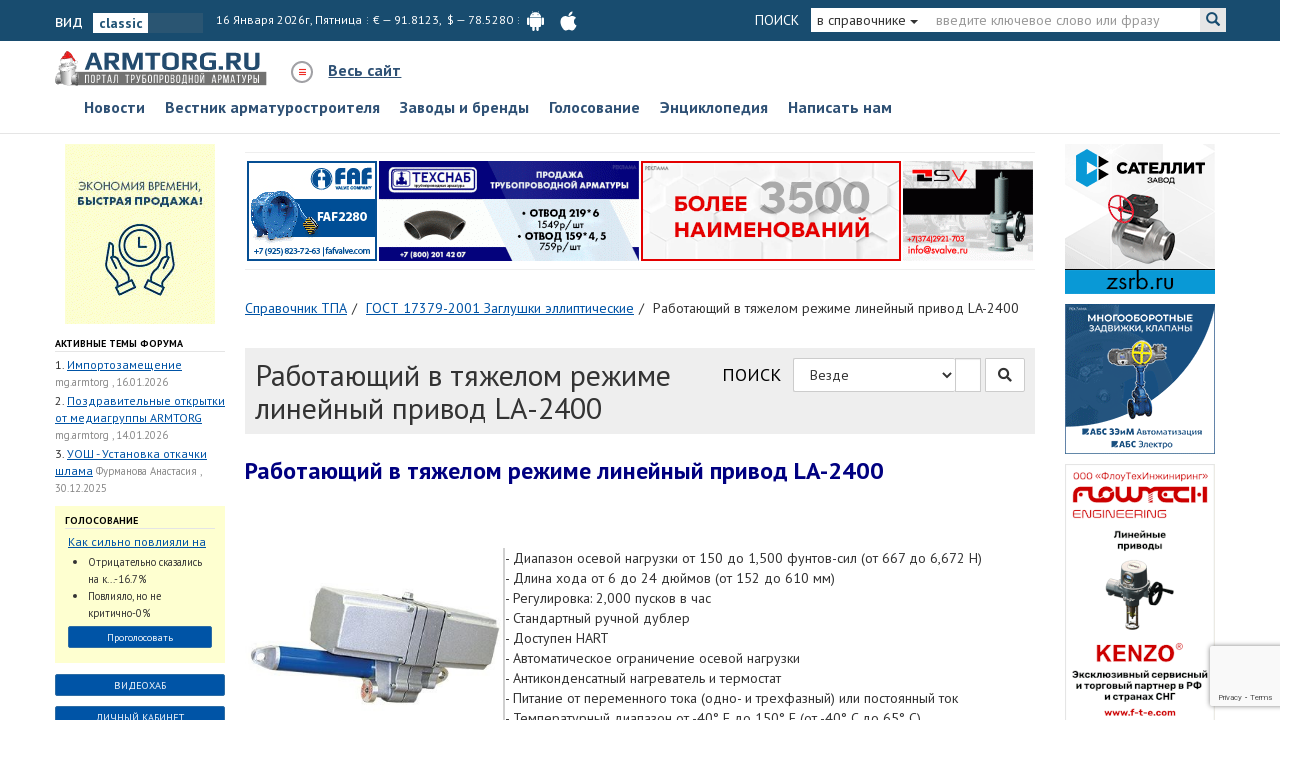

--- FILE ---
content_type: text/html; charset=utf-8
request_url: https://armtorg.ru/articles/item/4217/
body_size: 21291
content:
<!DOCTYPE html>
<html lang="ru" itemscope itemtype="http://schema.org/WebPage">
<head itemscope itemtype="https://schema.org/WebSite">
    <meta charset="utf-8">
    <meta http-equiv="X-UA-Compatible" content="IE=edge">
    <meta name="viewport" content="width=device-width, initial-scale=1">
    <meta name="referrer" content="origin">
    <title itemprop='name'>Работающий в тяжелом режиме линейный привод LA-2400 armtorg.ru</title>
    <link rel="canonical" href="https://armtorg.ru/articles/item/4217/" itemprop="url">

    <meta itemprop="keywords" name="keywords" content="Доска объявлений, трубопроводная арматура, запорная арматура, новости трубопроводной арматуры, форум, каталог компаний, обсуждения ТПА, фланец, фланец плоский, фланец воротниковый, отвод, задвижка, клапан регулирующий, клапан предохранительный, вентиль, кран шаровый, кран стальной, затвор, куплю, продам.">
    <meta itemprop="description" name="description" content="Работающий в тяжелом режиме линейный привод LA-2400- Диапазон осевой нагрузки от 150 до 1,500 фунтов-сил (от 667 до 6,6... #4217. Портал трубопроводной арматуры ARMTORG.RU">

    <meta property="og:title" content="Работающий в тяжелом режиме линейный привод LA-2400 armtorg.ru"/>
    <meta property="og:description" content="Работающий в тяжелом режиме линейный привод LA-2400- Диапазон осевой нагрузки от 150 до 1,500 фунтов-сил (от 667 до 6,6... #4217. Портал трубопроводной арматуры ARMTORG.RU"/>
    <meta property="og:url" content="https://www.armtorg.ru/articles/item/4217/"/>
    <meta property="og:locale" content="ru"/>
    <meta property="og:type" content="website"/>
    <meta property="og:image" content="https://armtorg.ru/templates/2/img/logo.png"/>
    <meta name="yandex-verification" content="82f542d7c8f52265" />

    <!-- Bootstrap -->
    <link rel="stylesheet" href="https://maxcdn.bootstrapcdn.com/bootstrap/3.3.6/css/bootstrap.min.css" integrity="sha384-1q8mTJOASx8j1Au+a5WDVnPi2lkFfwwEAa8hDDdjZlpLegxhjVME1fgjWPGmkzs7" crossorigin="anonymous">
    <link rel="stylesheet" href="https://maxcdn.bootstrapcdn.com/font-awesome/4.5.0/css/font-awesome.min.css">
    <link href="/templates/2/js/jquery.autocomplete/jquery.autocomplete.css" rel="stylesheet">
        <link href="https://cdnjs.cloudflare.com/ajax/libs/select2/4.0.4/css/select2.min.css" rel="stylesheet" />
    <link href="/templates/2/js/slick/slick.css" rel="stylesheet">
    <link href="/templates/2/js/slick/slick-theme.css" rel="stylesheet">
    <link href="/templates/2/js/raty/lib/jquery.raty.css" rel="stylesheet">
    <link rel="stylesheet" type="text/css" href="https://cdnjs.cloudflare.com/ajax/libs/slick-carousel/1.8.0/slick.min.css"/>
    <link rel="stylesheet" href="/templates/2/css/fontawsome.5.5.0.css">
    <link rel="stylesheet" type="text/css" href="/templates/2/js/fancybox/helpers/jquery.fancybox-thumbs.css?v=1.0.7">

    <link href="/templates/2/css/style.css?v=2.4.27" rel="stylesheet">
    <link href="/templates/2/css/minheader.css?v=1.0.0" rel="stylesheet">
    <!--[if IE]>
    <link rel="stylesheet" href="/templates/2/css/ie.css" />
    <![endif]-->


        <script src="//cdn.jsdelivr.net/npm/fingerprintjs2@2.0/dist/fingerprint2.min.js?v=2.0.0"></script>
    <script src="/templates/2/js/jquery.min.1.11.3.js?v=1.11.3"></script>
    <script src="/templates/2/js/jquery-ui.1.10.3.min.js?v=1.10.3"></script>
    <script src="/templates/2/js/bootstrap.3.3.6.min.js?v=3.3.6"></script>
    <script src="/templates/2/js/slick/slick.min.js?v=1"></script>
    <script src="/templates/2/js/jquery.scroll.pack.js?v=3.1.1"></script>
    <script src="/templates/2/js/jquery.cookie.min.js?v=1.4.0"></script>
        <script src="/templates/2/js/jquery.autocomplete/jquery.autocomplete.js?v=1.0.0"></script>
    <script src="/templates/2/js/jquery.color-2.1.2.min.js?v=2.1.2"></script>
    <script src="/templates/2/js/jquery.scrollTo.min.js?v=3.7.2"></script>
    <script src="/templates/2/js/raty/lib/jquery.raty.js?v=3.7.2"></script>
    <script src="/templates/2/js/jquery.form.js?v=3.7.2"></script>
    <script type="text/javascript" src="https://cdnjs.cloudflare.com/ajax/libs/slick-carousel/1.8.0/slick.min.js"></script>
    <script src="https://yookassa.ru/checkout-widget/v1/checkout-widget.js"></script>
    <script src="/templates/2/js/fusioncharts.js?v=3.7.2"></script>
    <script src="/templates/2/js/fusioncharts.charts.js?v=3.7.2"></script>
    <script src="https://cdnjs.cloudflare.com/ajax/libs/Chart.js/2.6.0/Chart.min.js"></script>
    <script src="https://cdnjs.cloudflare.com/ajax/libs/select2/4.0.4/js/select2.min.js"></script>
    <script src="https://www.google.com/recaptcha/api.js?render=6LcYl4slAAAAAJmlnghPkibkaMFkSz8zpyN5bQHU"></script>
    <script src="https://smartcaptcha.yandexcloud.net/captcha.js" defer></script>

    <script src="/templates/2/js/inputmask.js?v=1.0.0"></script>
    <script src="/templates/2/js/jquery.inputmask.js?v=1.0.0"></script>
    <script src="/templates/2/js/inputmask.extensions.js?v=1.0.0"></script>
    <script src="/templates/2/js/hammer.min.js?v=1.0.0"></script>
    <script src="/templates/2/js/jquery.hammer.js?v=1.0.0"></script>

    <script src="/templates/2/js/fancybox/jquery.fancybox.js?v=2.1.5"></script>
    <link rel="stylesheet" type="text/css" href="/templates/2/js/fancybox/jquery.fancybox.css?v=2.1.5" media="screen">

    <script type="text/javascript" src="/templates/2/js/fancybox/helpers/jquery.fancybox-thumbs.js?v=1.0.7"></script>


    <script src="/templates/2/js/js.js?v=2.2.9"></script>

    
    
    <link rel="shortcut icon" type="image/vnd.microsoft.icon" href="/favicon.ico">
    <link rel="apple-touch-icon" type="image/png" href="/templates/2/images/favicon/apple-touch-icon-57x57.png"><!-- iPhone -->
    <link rel="apple-touch-icon" type="image/png" sizes="72x72" href="/templates/2/images/favicon/apple-touch-icon-72x72.png"><!-- iPad -->
    <link rel="apple-touch-icon" type="image/png" sizes="72x72" href="/templates/2/images/favicon/apple-touch-icon-76x76.png"><!-- iPad -->
    <link rel="apple-touch-icon" type="image/png" sizes="114x114" href="/templates/2/images/favicon/apple-touch-icon-114x114.png"><!-- iPhone4 -->
    <link rel="icon" type="image/png" href="/templates/2/images/favicon/apple-touch-icon-114x114.png"><!-- Opera Speed Dial, at least 144×114 px -->
    <link rel="icon" type="image/png" href="/templates/2/images/favicon/apple-touch-icon-120x120.png">
    <link rel="icon" type="image/png" href="/templates/2/images/favicon/apple-touch-icon-144x144.png">
    <link rel="icon" type="image/png" href="/templates/2/images/favicon/apple-touch-icon-152x152.png">
    <link rel="icon" type="image/png" href="/templates/2/images/favicon/apple-touch-icon-180x180.png">
    
        <script type="application/ld+json">
        {
          "@context": "https://schema.org",
          "@type": "Organization",
          "url": "https://armtorg.ru",
          "logo": "https://armtorg.ru/templates/2/img/logo.png"
        }
    </script>
    
</head>
<body>


    <!-- Yandex.Metrika counter -->
    <script type="text/javascript">
        (function (d, w, c) {
            (w[c] = w[c] || []).push(function() {
                try {
                    w.yaCounter2536204 = new Ya.Metrika({
                        id:2536204,
                        clickmap:true,
                        trackLinks:true,
                        accurateTrackBounce:true,
                        webvisor:true
                    });
                } catch(e) { }
            });

            var n = d.getElementsByTagName("script")[0],
                s = d.createElement("script"),
                f = function () { n.parentNode.insertBefore(s, n); };
            s.type = "text/javascript";
            s.async = true;
            s.src = "https://mc.yandex.ru/metrika/watch.js";

            if (w.opera == "[object Opera]") {
                d.addEventListener("DOMContentLoaded", f, false);
            } else { f(); }
        })(document, window, "yandex_metrika_callbacks");
    </script>
    <noscript><div><img src="https://mc.yandex.ru/watch/2536204" style="position:absolute; left:-9999px;" alt="yandex"></div></noscript>
    <!-- /Yandex.Metrika counter -->

<div id="scroll_head">
        <!--nyear-->
    <div class="super_top ">
        <div class="container">
                        <div class="row">
                <div class="col-lg-7 col-md-9 col-sm-12 dates">
                    <div class="toggle-wrapper" data-tip-id="tip-toggle">
                        <input type="checkbox" id="toggle-checkbox"  />
                        вид&nbsp;&nbsp;<label for="toggle-checkbox"></label>
                    </div>
                    16 Января 2026г, Пятница<i></i>€ — 91.8123,&nbsp;&nbsp;$ — 78.5280<i></i><a style="margin-right: 10px;" target="_blank" itemprop="sameAs" href="https://play.google.com/store/apps/details?id=ru.armtorg.armtorgfinal" title="загрузить приложение Armtorg.News для Андроид" rel="noreferrer nofollow"><img src="/templates/2/images/ico/android-logo.svg" width="23" height="20" alt="загрузить приложение Armtorg.News для Андроид"></a><a style="margin-right: 10px;" target="_blank" itemprop="sameAs" href="https://itunes.apple.com/gb/app/armtorg-news/id1411473798" title="загрузить приложение Armtorg.News для iphone" rel="noreferrer nofollow"><img src="/templates/2/images/ico/Apple_logo_white.svg" width="23" height="20" alt="загрузить приложение Armtorg.News для iphone"></a><div id="google_translate_element"></div><script type="text/javascript">
                        function googleTranslateElementInit() {
                            new google.translate.TranslateElement({pageLanguage: 'en', includedLanguages: 'ru,de,en,es,hi,it,ja,ko,zh-TW', layout: google.translate.TranslateElement.InlineLayout.SIMPLE, multilanguagePage: true}, 'google_translate_element');
                        }
                        </script><script type="text/javascript" src="//translate.google.com/translate_a/element.js?cb=googleTranslateElementInit"></script></div>
                <div class="col-lg-5 col-md-3 col-sm-12 search" itemscope itemtype="https://schema.org/WebSite" data-url=""><meta itemprop="url" content="https://armtorg.ru"/><form action="/board/search/" id="header-search-form" method="get" itemprop="potentialAction" itemscope itemtype="https://schema.org/SearchAction"><input type="hidden" name="p" value="articles"><div class="input-group"><span class="input-group-addon">ПОИСК</span><div class="input-group-btn"><button type="button" class="btn btn-default dropdown-toggle btn-type" data-toggle="dropdown" aria-haspopup="true" aria-expanded="false"><span class="title" data-value="articles">в справочнике</span> <span class="caret"></span></button><ul class="dropdown-menu"><li><a href="#" data-value="board">в объявлениях</a></li><li><a href="#" data-value="news">в новостях</a></li><li><a href="#" data-value="forum">на форуме</a></li><li><a href="#" data-value="companies">в каталоге компаний</a></li><li><a href="#" data-value="goods">в прайс-листах</a></li><li><a href="#" data-value="expos">в выставках</a></li><li><a href="#" data-value="vestnik">журнал вестник</a></li><li><a href="#" data-value="articles">в справочнике</a></li><li><a href="#" data-value="navigator">в логотипах и брендах</a></li><li><a href="#" data-value="youtube">в видеохабе</a></li></ul></div>
                                <meta itemprop="target" content="https://armtorg.ru/board/search/?q={q}"/>
                            <input itemprop="query-input" type="search" name="q" class="form-control header-searchquery-field" value="" placeholder="введите ключевое слово или фразу"><span class="input-group-btn si"><button class="btn btn-default" type="submit"><i class="glyphicon glyphicon-search"></i></button></span></div></form></div>
            </div>
                    </div>
    </div>

    <header itemscope itemtype="http://schema.org/WPHeader" class="header" id="header">
        <div class="container">
            <div class="row">
                <div class="col-xs-12">
                    <a href="/" class="logo" title="Портал трубопроводной арматуры Armtorg.ru">
                        <img src="/templates/2/img/logo_ny.svg" alt="Портал трубопроводной арматуры Armtorg.ru">
                    </a>
                    <div class="inlineblock"><a href="javascript: return false;" class="sitemap-toggle lnk-js lnk-js-d light">
                            <i class="fa fa-bars trans"></i>Весь сайт </a></div>
                    <nav class="main-menu hidden-xs visible-md-inline-block visible-lg-inline-block" style="margin-left: 20px; vertical-align: middle;" itemscope itemtype="http://www.schema.org/SiteNavigationElement">
                        <ul class="nav nav-pills">
                                                                                                <li itemprop="name" class="" data-url="/articles/item/4217/|/news/">
                                                                                    <a itemprop="url" href="/news/" style="color:#ff0000">Новости</a>
                                                                            </li>
                                                                                                                                <li itemprop="name" class="" data-url="/articles/item/4217/|/vestnik/">
                                                                                    <a itemprop="url" href="/vestnik/" style="color:#ff0000">Вестник арматуростроителя</a>
                                                                            </li>
                                                                                                                                <li itemprop="name" class="" data-url="/articles/item/4217/|/brands/">
                                                                                    <a itemprop="url" href="/brands/" style="color:#ff0000">Заводы и бренды</a>
                                                                            </li>
                                                                                                                                <li itemprop="name" class="" data-url="/articles/item/4217/|/poll/">
                                                                                    <a itemprop="url" href="/poll/" style="color:#60a503">Голосование</a>
                                                                            </li>
                                                                                                                                <li itemprop="name" class="" data-url="/articles/item/4217/|/wiki/">
                                                                                    <a itemprop="url" href="/wiki/" style="color:#0054a6">Энциклопедия</a>
                                                                            </li>
                                                                                                                                <li itemprop="name" class="" data-url="/articles/item/4217/|/feedback/">
                                                                                    <a itemprop="url" href="/feedback/" style="color:#0056a4">Написать нам</a>
                                                                            </li>
                                                                                    </ul>
                    </nav>
                </div>
            </div>
        </div>
    </header>
</div>
<div class="sitemap-fixed d-ha">
    <div class="sitemap-fixed-i">
        <div class="container">
            <div class="row">
                <div class="col-xs-12">
                    <div class="sitemap-fixed-hide"><a href="javascript: return false;"
                                                       class="sitemap-toggle lnk-js lnk-js-d light"><i
                                    class="fa fa-times trans"></i>Закрыть</a></div>
                </div>
                                    <nav class="col-lg-3 col-md-3 col-sm-6 col-xs-12">
                                                                                    <span style="display: block;" itemprop="name" class="" data-url="/articles/item/4217/|/">
                                                                            <a itemprop="url" href="/" class="d-xxxl"><strong>Главная</strong></a>
                                                                    </span>
                                                                                                                <span style="display: block;" itemprop="name" class="" data-url="/articles/item/4217/|">
                                                                            <a itemprop="url" href="" class="d-xxxl"><strong>Медиа</strong></a>
                                                                    </span>
                                <ul>
                                                                            <li  itemprop="name" data-url="/articles/item/4217/|">
                                                                                            <a itemprop="url" href="https://armtorg.ru/radio/" style="color:#ff0000" >
                                                    Арматурное радио
                                                </a>
                                                                                    </li>
                                                                            <li  itemprop="name" data-url="/articles/item/4217/|">
                                                                                            <a itemprop="url" href="https://www.youtube.com/channel/UCiLkeFvWUt2T46E1GYDI5Hg" style="color:#ff0000" rel="nofollow">
                                                    ARM.Tube
                                                </a>
                                                                                    </li>
                                                                            <li  itemprop="name" data-url="/articles/item/4217/|">
                                                                                            <a itemprop="url" href="https://armtorg.ru/armimages/" style="color:#0056a4" >
                                                    ARM.Картинки
                                                </a>
                                                                                    </li>
                                                                    </ul>
                                                                                                                <span style="display: block;" itemprop="name" class="" data-url="/articles/item/4217/|/news/">
                                                                            <a itemprop="url" href="/news/" class="d-xxxl"><strong>Новости</strong></a>
                                                                    </span>
                                <ul>
                                                                            <li  itemprop="name" data-url="/articles/item/4217/|/news/">
                                                                                            <a itemprop="url" href="https://armtorg.ru/news/zavody-i-predpriyatiya/" style="color:#0054a6" >
                                                    Заводы
                                                </a>
                                                                                    </li>
                                                                            <li  itemprop="name" data-url="/articles/item/4217/|/news/">
                                                                                            <a itemprop="url" href="https://armtorg.ru/news/vystavki/" style="color:#0054a6" >
                                                    Выставки
                                                </a>
                                                                                    </li>
                                                                            <li  itemprop="name" data-url="/articles/item/4217/|/news/">
                                                                                            <a itemprop="url" href="https://armtorg.ru/news/neft-i-gaz/" style="color:#0054a6" >
                                                    Нефть и газ
                                                </a>
                                                                                    </li>
                                                                            <li  itemprop="name" data-url="/articles/item/4217/|/news/">
                                                                                            <a itemprop="url" href="https://armtorg.ru/news/sobytiya-i-vstrechi/" style="color:#0054a6" >
                                                    События
                                                </a>
                                                                                    </li>
                                                                            <li  itemprop="name" data-url="/articles/item/4217/|/news/">
                                                                                            <a itemprop="url" href="https://armtorg.ru/news/intervyu/" style="color:#0054a6" >
                                                    Люди и мнения
                                                </a>
                                                                                    </li>
                                                                            <li  itemprop="name" data-url="/articles/item/4217/|/news/">
                                                                                            <a itemprop="url" href="https://armtorg.ru/news/videoreportazhi/" style="color:#0054a6" >
                                                    Видео
                                                </a>
                                                                                    </li>
                                                                            <li  itemprop="name" data-url="/articles/item/4217/|/news/">
                                                                                            <a itemprop="url" href="https://armtorg.ru/news/tek-i-energetika/" style="color:#0054a6" >
                                                    ТЭК и энергетика
                                                </a>
                                                                                    </li>
                                                                            <li  itemprop="name" data-url="/articles/item/4217/|/news/">
                                                                                            <a itemprop="url" href="https://armtorg.ru/news/aes-novosti/" style="color:#0054a6" >
                                                    АЭС новости
                                                </a>
                                                                                    </li>
                                                                            <li  itemprop="name" data-url="/articles/item/4217/|/news/">
                                                                                            <a itemprop="url" href="https://armtorg.ru/news/zhkkh-novosti/" style="color:#0054a6" >
                                                    ЖКХ новости
                                                </a>
                                                                                    </li>
                                                                            <li  itemprop="name" data-url="/articles/item/4217/|/news/">
                                                                                            <a itemprop="url" href="https://armtorg.ru/news/standartizatsiya/" style="color:#0054a6" >
                                                    Стандартизация
                                                </a>
                                                                                    </li>
                                                                    </ul>
                                                                                                                <span style="display: block;" itemprop="name" class="active" data-url="/articles/item/4217/|/articles/">
                                                                            <a itemprop="url" href="/articles/" class="d-xxxl"><strong>Справочник</strong></a>
                                                                    </span>
                                <ul>
                                                                            <li  itemprop="name" data-url="/articles/item/4217/|/articles/">
                                                                                            <a itemprop="url" href="https://armtorg.ru/articles/" style="color:#60a503" >
                                                    Каталоги заводов
                                                </a>
                                                                                    </li>
                                                                            <li  itemprop="name" data-url="/articles/item/4217/|/articles/">
                                                                                            <a itemprop="url" href="https://armtorg.ru/articles/" style="color:#0056a4" >
                                                    ГОСТ и НД
                                                </a>
                                                                                    </li>
                                                                            <li  itemprop="name" data-url="/articles/item/4217/|/articles/">
                                                                                            <a itemprop="url" href="https://armtorg.ru/library/" style="color:#0056a4" >
                                                    Библиотека
                                                </a>
                                                                                    </li>
                                                                            <li  itemprop="name" data-url="/articles/item/4217/|/articles/">
                                                                                            <a itemprop="url" href="https://armtorg.ru/reviews/" style="color:#ff0000" >
                                                    Статьи
                                                </a>
                                                                                    </li>
                                                                            <li  itemprop="name" data-url="/articles/item/4217/|/articles/">
                                                                                            <a itemprop="url" href="https://armtorg.ru/expos/" style="color:#0056a4" >
                                                    Выставки
                                                </a>
                                                                                    </li>
                                                                    </ul>
                                                                                                                <span style="display: block;" itemprop="name" class="" data-url="/articles/item/4217/|/board/">
                                                                            <a itemprop="url" href="/board/" class="d-xxxl"><strong>Доска объявлений</strong></a>
                                                                    </span>
                                <ul>
                                                                            <li  itemprop="name" data-url="/articles/item/4217/|/board/">
                                                                                            <a itemprop="url" href="https://armtorg.ru/board/" style="color:#60a503" >
                                                    Все объявления
                                                </a>
                                                                                    </li>
                                                                            <li  itemprop="name" data-url="/articles/item/4217/|/board/">
                                                                                            <a itemprop="url" href="https://armtorg.ru/board/add/" style="color:#ff0000" >
                                                    Подать объявление
                                                </a>
                                                                                    </li>
                                                                            <li  itemprop="name" data-url="/articles/item/4217/|/board/">
                                                                                            <a itemprop="url" href="https://armtorg.ru/board/search/" style="color:#0054a6" >
                                                    Поиск
                                                </a>
                                                                                    </li>
                                                                            <li  itemprop="name" data-url="/articles/item/4217/|/board/">
                                                                                            <a itemprop="url" href="https://armtorg.ru/board/buy/" style="color:#ff0000" >
                                                    Куплю
                                                </a>
                                                                                    </li>
                                                                            <li  itemprop="name" data-url="/articles/item/4217/|/board/">
                                                                                            <a itemprop="url" href="https://armtorg.ru/board/sell/" style="color:#60a503" >
                                                    Продам
                                                </a>
                                                                                    </li>
                                                                            <li  itemprop="name" data-url="/articles/item/4217/|/board/">
                                                                                            <a itemprop="url" href="https://armtorg.ru/armimages/" style="color:#0056a4" >
                                                    Арм.картинки
                                                </a>
                                                                                    </li>
                                                                            <li  itemprop="name" data-url="/articles/item/4217/|/board/">
                                                                                            <a itemprop="url" href="https://armtorg.ru/board/change/" style="color:#0054a6" >
                                                    Обменяю
                                                </a>
                                                                                    </li>
                                                                            <li  itemprop="name" data-url="/articles/item/4217/|/board/">
                                                                                            <a itemprop="url" href="https://armtorg.ru/board/auto/" style="color:#0054a6" >
                                                    Автообмен
                                                </a>
                                                                                    </li>
                                                                            <li  itemprop="name" data-url="/articles/item/4217/|/board/">
                                                                                            <a itemprop="url" href="https://armtorg.ru/armimages/" style="color:#ff0000" >
                                                    Арм.картинки
                                                </a>
                                                                                    </li>
                                                                    </ul>
                                                                                                                <span style="display: block;" itemprop="name" class="" data-url="/articles/item/4217/|/news/videoreportazhi/">
                                                                            <a itemprop="url" href="/news/videoreportazhi/" class="d-xxxl"><strong>Видеорепортажи</strong></a>
                                                                    </span>
                                                                        </nav>
                                    <nav class="col-lg-3 col-md-3 col-sm-6 col-xs-12">
                                                                                    <span style="display: block;" itemprop="name" class="" data-url="/articles/item/4217/|/navigator/?view=1">
                                                                            <a itemprop="url" href="/navigator/?view=1" class="d-xxxl"><strong>Логотипы и бренды</strong></a>
                                                                    </span>
                                                                                                                <span style="display: block;" itemprop="name" class="" data-url="/articles/item/4217/|/news/intervyu/">
                                                                            <a itemprop="url" href="/news/intervyu/" class="d-xxxl"><strong>Интервью</strong></a>
                                                                    </span>
                                                                                                                <span style="display: block;" itemprop="name" class="" data-url="/articles/item/4217/|/vestnik/">
                                                                            <a itemprop="url" href="/vestnik/" class="d-xxxl"><strong>Вестник арматуростроителя</strong></a>
                                                                    </span>
                                <ul>
                                                                            <li  itemprop="name" data-url="/articles/item/4217/|/vestnik/">
                                                                                            <a itemprop="url" href="https://issuu.com/armtorg" style="color:#0056a4" rel="nofollow">
                                                    On-line версия
                                                </a>
                                                                                    </li>
                                                                            <li  itemprop="name" data-url="/articles/item/4217/|/vestnik/">
                                                                                            <a itemprop="url" href="https://armtorg.ru/vestnik/" style="color:#ff0000" >
                                                    Последний номер
                                                </a>
                                                                                    </li>
                                                                    </ul>
                                                                                                                <span style="display: block;" itemprop="name" class="" data-url="/articles/item/4217/|/forum/">
                                                                            <a itemprop="url" href="/forum/" class="d-xxxl"><strong>Форум</strong></a>
                                                                    </span>
                                <ul>
                                                                            <li  itemprop="name" data-url="/articles/item/4217/|/forum/">
                                                                                            <a itemprop="url" href="https://armtorg.ru/forum/search.php?st=365&amp;sk=t&amp;sd=d&amp;sr=topics&amp;search_id=active_topics" style="color:#60a503" >
                                                    Активные темы
                                                </a>
                                                                                    </li>
                                                                            <li  itemprop="name" data-url="/articles/item/4217/|/forum/">
                                                                                            <a itemprop="url" href="https://armtorg.ru/forum/viewforum.php?f=11" style="color:#ff0000" >
                                                    Качество заводов
                                                </a>
                                                                                    </li>
                                                                            <li  itemprop="name" data-url="/articles/item/4217/|/forum/">
                                                                                            <a itemprop="url" href="https://armtorg.ru/forum/viewforum.php?f=26" style="color:#0054a6" >
                                                    Аналитика
                                                </a>
                                                                                    </li>
                                                                            <li  itemprop="name" data-url="/articles/item/4217/|/forum/">
                                                                                            <a itemprop="url" href="https://armtorg.ru/forum/viewtopic.php?f=3&amp;t=5767" style="color:#0054a6" >
                                                    Инновации и разработки
                                                </a>
                                                                                    </li>
                                                                            <li  itemprop="name" data-url="/articles/item/4217/|/forum/">
                                                                                            <a itemprop="url" href="https://armtorg.ru/forum/viewforum.php?f=32" style="color:#0054a6" >
                                                    Выставки
                                                </a>
                                                                                    </li>
                                                                            <li  itemprop="name" data-url="/articles/item/4217/|/forum/">
                                                                                            <a itemprop="url" href="https://armtorg.ru/forum/viewforum.php?f=37&amp;sid=daf20a4c1496cfd997d9a7c162cb5333" style="color:#0054a6" >
                                                    Консультации
                                                </a>
                                                                                    </li>
                                                                            <li  itemprop="name" data-url="/articles/item/4217/|/forum/">
                                                                                            <a itemprop="url" href="https://armtorg.ru/forum/viewforum.php?f=3" style="color:#ff0000" >
                                                    Помощь коллег
                                                </a>
                                                                                    </li>
                                                                            <li  itemprop="name" data-url="/articles/item/4217/|/forum/">
                                                                                            <a itemprop="url" href="https://armtorg.ru/forum/viewforum.php?f=5" style="color:#60a503" >
                                                    Чёрный список
                                                </a>
                                                                                    </li>
                                                                            <li  itemprop="name" data-url="/articles/item/4217/|/forum/">
                                                                                            <a itemprop="url" href="https://armtorg.ru/forum/viewforum.php?f=29" style="color:#0054a6" >
                                                    Техническая документация
                                                </a>
                                                                                    </li>
                                                                            <li  itemprop="name" data-url="/articles/item/4217/|/forum/">
                                                                                            <a itemprop="url" href="https://armtorg.ru/forum/viewtopic.php?f=32&amp;t=2465" style="color:#0054a6" >
                                                    Транспортные компании
                                                </a>
                                                                                    </li>
                                                                            <li  itemprop="name" data-url="/articles/item/4217/|/forum/">
                                                                                            <a itemprop="url" href="https://armtorg.ru/forum/viewtopic.php?f=32&amp;t=5178" style="color:#ff0000" >
                                                    Арматуростроительный форум
                                                </a>
                                                                                    </li>
                                                                            <li  itemprop="name" data-url="/articles/item/4217/|/forum/">
                                                                                            <a itemprop="url" href="https://armtorg.ru/forum/search.php" style="color:#0056a4" >
                                                    Поиск по форуму
                                                </a>
                                                                                    </li>
                                                                            <li  itemprop="name" data-url="/articles/item/4217/|/forum/">
                                                                                            <a itemprop="url" href="https://armtorg.ru/forum/ucp.php?mode=login" style="color:#0056a4" >
                                                    Вход в аккаунт
                                                </a>
                                                                                    </li>
                                                                    </ul>
                                                                                                                <span style="display: block;" itemprop="name" class="" data-url="/articles/item/4217/|/photo/">
                                                                            <a itemprop="url" href="/photo/" class="d-xxxl"><strong>Фото</strong></a>
                                                                    </span>
                                                                                                                <span style="display: block;" itemprop="name" class="" data-url="/articles/item/4217/|/rememberme/">
                                                                            <a itemprop="url" href="/rememberme/" class="d-xxxl"><strong>В память о создателе портала</strong></a>
                                                                    </span>
                                                                        </nav>
                                    <nav class="col-lg-3 col-md-3 col-sm-6 col-xs-12">
                                                                                    <span style="display: block;" itemprop="name" class="" data-url="/articles/item/4217/|/expos/">
                                                                            <a itemprop="url" href="/expos/" class="d-xxxl"><strong>Выставки</strong></a>
                                                                    </span>
                                                                                                                <span style="display: block;" itemprop="name" class="" data-url="/articles/item/4217/|/top/">
                                                                            <a itemprop="url" href="/top/" class="d-xxxl"><strong>ТОП-рейтинг</strong></a>
                                                                    </span>
                                <ul>
                                                                            <li  itemprop="name" data-url="/articles/item/4217/|/top/">
                                                                                            <a itemprop="url" href="https://armtorg.ru/top/" style="color:#0056a4" >
                                                    Лучшая 30-ка рейтинга
                                                </a>
                                                                                    </li>
                                                                            <li  itemprop="name" data-url="/articles/item/4217/|/top/">
                                                                                            <a itemprop="url" href="https://armtorg.ru/top/all/" style="color:#0056a4" >
                                                    ТОП рейтинг
                                                </a>
                                                                                    </li>
                                                                            <li  itemprop="name" data-url="/articles/item/4217/|/top/">
                                                                                            <a itemprop="url" href="https://armtorg.ru/top/last/" style="color:#0056a4" >
                                                    Новые участники
                                                </a>
                                                                                    </li>
                                                                            <li  itemprop="name" data-url="/articles/item/4217/|/top/">
                                                                                            <a itemprop="url" href="https://armtorg.ru/top/add/" style="color:#ff0000" >
                                                    Регистрация в ТОПе
                                                </a>
                                                                                    </li>
                                                                            <li  itemprop="name" data-url="/articles/item/4217/|/top/">
                                                                                            <a itemprop="url" href="https://armtorg.ru/identity/?r=/top/cabinet/" style="color:#60a503" rel="nofollow">
                                                    Войти в кабинет
                                                </a>
                                                                                    </li>
                                                                    </ul>
                                                                                                                <span style="display: block;" itemprop="name" class="" data-url="/articles/item/4217/|/companies/">
                                                                            <a itemprop="url" href="/companies/" class="d-xxxl"><strong>Каталог компаний</strong></a>
                                                                    </span>
                                <ul>
                                                                            <li  itemprop="name" data-url="/articles/item/4217/|/companies/">
                                                                                            <a itemprop="url" href="https://armtorg.ru/companies/add/" style="color:#ff0000" rel="nofollow">
                                                    Регистрация
                                                </a>
                                                                                    </li>
                                                                            <li  itemprop="name" data-url="/articles/item/4217/|/companies/">
                                                                                            <a itemprop="url" href="https://armtorg.ru/companies/search/" style="color:#60a503" >
                                                    Поиск компании
                                                </a>
                                                                                    </li>
                                                                            <li  itemprop="name" data-url="/articles/item/4217/|/companies/">
                                                                                            <a itemprop="url" href="https://armtorg.ru/goods/" style="color:#0056a4" >
                                                    Прайс-листы
                                                </a>
                                                                                    </li>
                                                                            <li  itemprop="name" data-url="/articles/item/4217/|/companies/">
                                                                                            <a itemprop="url" href="https://armtorg.ru/goods/search/" style="color:#0056a4" >
                                                    Поиск по прайс-листам
                                                </a>
                                                                                    </li>
                                                                            <li  itemprop="name" data-url="/articles/item/4217/|/companies/">
                                                                                            <a itemprop="url" href="https://armtorg.ru/identity/?r=/companies/" style="color:#ff0000" rel="nofollow">
                                                    Вход в кабинет
                                                </a>
                                                                                    </li>
                                                                    </ul>
                                                                                                                <span style="display: block;" itemprop="name" class="" data-url="/articles/item/4217/|/brands/">
                                                                            <a itemprop="url" href="/brands/" class="d-xxxl"><strong>Заводы и бренды</strong></a>
                                                                    </span>
                                <ul>
                                                                            <li  itemprop="name" data-url="/articles/item/4217/|/brands/">
                                                                                            <a itemprop="url" href="https://armtorg.ru/rate/" style="color:#ff0000" >
                                                    Рейтинг заводов
                                                </a>
                                                                                    </li>
                                                                            <li  itemprop="name" data-url="/articles/item/4217/|/brands/">
                                                                                            <a itemprop="url" href="https://armtorg.ru/brands/?country=5" style="color:#0056a4" >
                                                    Россия
                                                </a>
                                                                                    </li>
                                                                            <li  itemprop="name" data-url="/articles/item/4217/|/brands/">
                                                                                            <a itemprop="url" href="https://armtorg.ru/brands/?country=8" style="color:#0056a4" >
                                                    Украина
                                                </a>
                                                                                    </li>
                                                                            <li  itemprop="name" data-url="/articles/item/4217/|/brands/">
                                                                                            <a itemprop="url" href="https://armtorg.ru/brands/?country=9" style="color:#0056a4" >
                                                    Германия
                                                </a>
                                                                                    </li>
                                                                            <li  itemprop="name" data-url="/articles/item/4217/|/brands/">
                                                                                            <a itemprop="url" href="https://armtorg.ru/brands/?country=25" style="color:#0056a4" >
                                                    США
                                                </a>
                                                                                    </li>
                                                                            <li  itemprop="name" data-url="/articles/item/4217/|/brands/">
                                                                                            <a itemprop="url" href="https://armtorg.ru/brands/?country=all" style="color:#ff0000" >
                                                    Все страны
                                                </a>
                                                                                    </li>
                                                                            <li  itemprop="name" data-url="/articles/item/4217/|/brands/">
                                                                                            <a itemprop="url" href="https://armtorg.ru/brands/offeryourbrand/" style="color:#0056a4" >
                                                    Предложить бренд
                                                </a>
                                                                                    </li>
                                                                    </ul>
                                                                                                                <span style="display: block;" itemprop="name" class="" data-url="/articles/item/4217/|/poll/">
                                                                            <a itemprop="url" href="/poll/" class="d-xxxl"><strong>Голосование</strong></a>
                                                                    </span>
                                                                                                                <span style="display: block;" itemprop="name" class="" data-url="/articles/item/4217/|/wiki/">
                                                                            <a itemprop="url" href="/wiki/" class="d-xxxl"><strong>Энциклопедия</strong></a>
                                                                    </span>
                                                                        </nav>
                                    <nav class="col-lg-3 col-md-3 col-sm-6 col-xs-12">
                                                                                    <span style="display: block;" itemprop="name" class="" data-url="/articles/item/4217/|/feedback/">
                                                                            <a itemprop="url" href="/feedback/" class="d-xxxl"><strong>О нас</strong></a>
                                                                    </span>
                                <ul>
                                                                            <li  itemprop="name" data-url="/articles/item/4217/|/feedback/">
                                                                                            <a itemprop="url" href="https://armtorg.ru/rules/" style="color:#0054a6" rel="nofollow">
                                                    Правила
                                                </a>
                                                                                    </li>
                                                                            <li  itemprop="name" data-url="/articles/item/4217/|/feedback/">
                                                                                            <a itemprop="url" href="/prices/" style="color:#0056a4" >
                                                    Цены на услуги портала
                                                </a>
                                                                                    </li>
                                                                            <li  itemprop="name" data-url="/articles/item/4217/|/feedback/">
                                                                                            <a itemprop="url" href="https://armtorg.ru/feedback/" style="color:#0054a6" rel="nofollow">
                                                    Обратная связь
                                                </a>
                                                                                    </li>
                                                                            <li  itemprop="name" data-url="/articles/item/4217/|/feedback/">
                                                                                            <a itemprop="url" href="https://armtorg.ru/feedback/?subject=commercial" style="color:#60a503" rel="nofollow">
                                                    Реклама на сайте
                                                </a>
                                                                                    </li>
                                                                            <li  itemprop="name" data-url="/articles/item/4217/|/feedback/">
                                                                                            <a itemprop="url" href="https://armtorg.ru/identity/profile/" style="color:#ff0000" rel="nofollow">
                                                    Личный кабинет
                                                </a>
                                                                                    </li>
                                                                    </ul>
                                                                                                                <span style="display: block;" itemprop="name" class="" data-url="/articles/item/4217/|/feedback/">
                                                                            <a itemprop="url" href="/feedback/" class="d-xxxl"><strong>Написать нам</strong></a>
                                                                    </span>
                                                                                                                <span style="display: block;" itemprop="name" class="" data-url="/articles/item/4217/|/forum/viewforum.php?f=37">
                                                                            <a itemprop="url" href="/forum/viewforum.php?f=37" class="d-xxxl"><strong>Консультации</strong></a>
                                                                    </span>
                                <ul>
                                                                            <li  itemprop="name" data-url="/articles/item/4217/|/forum/viewforum.php?f=37">
                                                                                            <a itemprop="url" href="https://armtorg.ru/forum/viewtopic.php?f=37&amp;t=2951&amp;p=90172#p90172" style="color:#0056a4" >
                                                    Энергомаш (Чехов) ЧЗЭМ. Консультации по арматуре.
                                                </a>
                                                                                    </li>
                                                                            <li  itemprop="name" data-url="/articles/item/4217/|/forum/viewforum.php?f=37">
                                                                                            <a itemprop="url" href="https://armtorg.ru/forum/viewtopic.php?f=37&amp;t=3959&amp;p=89929#p89929" style="color:#0056a4" >
                                                    ГК LD (Челябинск). Консультации по шаровым кранам.
                                                </a>
                                                                                    </li>
                                                                            <li  itemprop="name" data-url="/articles/item/4217/|/forum/viewforum.php?f=37">
                                                                                            <a itemprop="url" href="https://armtorg.ru/forum/viewtopic.php?f=37&amp;t=6482&amp;p=89681#p89681" style="color:#0056a4" >
                                                    AUMA. Консультации по электроприводам и настройке.
                                                </a>
                                                                                    </li>
                                                                            <li  itemprop="name" data-url="/articles/item/4217/|/forum/viewforum.php?f=37">
                                                                                            <a itemprop="url" href="https://armtorg.ru/forum/viewtopic.php?f=37&amp;t=4930&amp;p=89625#p89625" style="color:#0056a4" >
                                                    ЗАО РОУ. Консультации по арматуре для ТЭЦ
                                                </a>
                                                                                    </li>
                                                                            <li  itemprop="name" data-url="/articles/item/4217/|/forum/viewforum.php?f=37">
                                                                                            <a itemprop="url" href="https://armtorg.ru/forum/viewtopic.php?f=37&amp;t=4099&amp;p=89270#p89270" style="color:#0056a4" >
                                                    НПО Флейм. Консультации по регулирующей арматуре.
                                                </a>
                                                                                    </li>
                                                                            <li  itemprop="name" data-url="/articles/item/4217/|/forum/viewforum.php?f=37">
                                                                                            <a itemprop="url" href="https://armtorg.ru/forum/viewtopic.php?f=37&amp;t=7026&amp;p=90159#p90159" style="color:#0056a4" >
                                                    МосЦКБА. Подбор арматуры по параметрам и условиям.
                                                </a>
                                                                                    </li>
                                                                            <li  itemprop="name" data-url="/articles/item/4217/|/forum/viewforum.php?f=37">
                                                                                            <a itemprop="url" href="https://armtorg.ru/forum/viewtopic.php?f=37&amp;t=4066&amp;p=69937#p69937" style="color:#0056a4" >
                                                    ALSO (ООО АЛСО). Консультации по шаровым кранам.
                                                </a>
                                                                                    </li>
                                                                            <li  itemprop="name" data-url="/articles/item/4217/|/forum/viewforum.php?f=37">
                                                                                            <a itemprop="url" href="https://armtorg.ru/forum/viewtopic.php?f=37&amp;t=3941&amp;p=62764#p62764" style="color:#0056a4" >
                                                    ОАО Аскольд. Консультации по судовой арматуре.
                                                </a>
                                                                                    </li>
                                                                            <li  itemprop="name" data-url="/articles/item/4217/|/forum/viewforum.php?f=37">
                                                                                            <a itemprop="url" href="https://armtorg.ru/forum/viewtopic.php?f=37&amp;t=5438&amp;p=90152#p90152" style="color:#0056a4" >
                                                    LESER. Консультации по предохранительной арматуре.
                                                </a>
                                                                                    </li>
                                                                            <li  itemprop="name" data-url="/articles/item/4217/|/forum/viewforum.php?f=37">
                                                                                            <a itemprop="url" href="https://armtorg.ru/forum/viewtopic.php?f=37&amp;t=7063&amp;p=90173#p90173" style="color:#0056a4" >
                                                    ДС Контролз. Консультации по регулирующей арматуре
                                                </a>
                                                                                    </li>
                                                                            <li  itemprop="name" data-url="/articles/item/4217/|/forum/viewforum.php?f=37">
                                                                                            <a itemprop="url" href="https://armtorg.ru/forum/viewtopic.php?f=37&amp;t=2673&amp;p=89978#p89978" style="color:#0056a4" >
                                                    АО ПТПА. Консультации по трубопроводной арматуре.
                                                </a>
                                                                                    </li>
                                                                            <li  itemprop="name" data-url="/articles/item/4217/|/forum/viewforum.php?f=37">
                                                                                            <a itemprop="url" href="https://armtorg.ru/forum/viewtopic.php?f=37&amp;t=6993&amp;p=89673#p89673" style="color:#0056a4" >
                                                    НПП ТЭК. Консультации по электроприводам и их эксп
                                                </a>
                                                                                    </li>
                                                                            <li  itemprop="name" data-url="/articles/item/4217/|/forum/viewforum.php?f=37">
                                                                                            <a itemprop="url" href="https://armtorg.ru/forum/viewtopic.php?f=37&amp;t=5751&amp;p=89225#p89225" style="color:#0056a4" >
                                                    МК Сплав (КОНТУР). Консультации по сильфонам.
                                                </a>
                                                                                    </li>
                                                                            <li  itemprop="name" data-url="/articles/item/4217/|/forum/viewforum.php?f=37">
                                                                                            <a itemprop="url" href="https://armtorg.ru/forum/viewtopic.php?f=37&amp;t=3675&amp;p=80015#p80015" style="color:#0056a4" >
                                                    Завод &quot;Знамя Труда&quot;. Консультации по трубопроводно
                                                </a>
                                                                                    </li>
                                                                            <li  itemprop="name" data-url="/articles/item/4217/|/forum/viewforum.php?f=37">
                                                                                            <a itemprop="url" href="https://armtorg.ru/forum/viewtopic.php?f=37&amp;t=2363&amp;p=89151#p89151" style="color:#0056a4" >
                                                    НПФ ЦКБА. Консультации по стандартам и НТД.
                                                </a>
                                                                                    </li>
                                                                            <li  itemprop="name" data-url="/articles/item/4217/|/forum/viewforum.php?f=37">
                                                                                            <a itemprop="url" href="https://armtorg.ru/forum/viewtopic.php?f=37&amp;t=4183&amp;p=86265#p86265" style="color:#0056a4" >
                                                    Металлы и Материалы. Консультации специалистов.
                                                </a>
                                                                                    </li>
                                                                            <li  itemprop="name" data-url="/articles/item/4217/|/forum/viewforum.php?f=37">
                                                                                            <a itemprop="url" href="https://armtorg.ru/forum/viewtopic.php?f=37&amp;t=3892&amp;p=44162#p44162" style="color:#0056a4" >
                                                    НПП «Компенсатор». Консльтации по компенсаторам.
                                                </a>
                                                                                    </li>
                                                                            <li  itemprop="name" data-url="/articles/item/4217/|/forum/viewforum.php?f=37">
                                                                                            <a itemprop="url" href="https://armtorg.ru/forum/viewtopic.php?f=37&amp;t=4447&amp;p=87671#p87671" style="color:#0056a4" >
                                                    Новые литейные технологии вопросы по литейному дел
                                                </a>
                                                                                    </li>
                                                                            <li  itemprop="name" data-url="/articles/item/4217/|/forum/viewforum.php?f=37">
                                                                                            <a itemprop="url" href="https://armtorg.ru/forum/viewtopic.php?f=37&amp;t=3729&amp;p=83108#p83108" style="color:#0056a4" >
                                                    АРМАГУС. Консультации по трубопроводной арматуре.
                                                </a>
                                                                                    </li>
                                                                            <li  itemprop="name" data-url="/articles/item/4217/|/forum/viewforum.php?f=37">
                                                                                            <a itemprop="url" href="" style="color:#0056a4" >
                                                    Специальные технологии. Консультации по испытаниям
                                                </a>
                                                                                    </li>
                                                                            <li  itemprop="name" data-url="/articles/item/4217/|/forum/viewforum.php?f=37">
                                                                                            <a itemprop="url" href="https://armtorg.ru/forum/viewtopic.php?f=37&amp;t=5470&amp;p=71283#p71283" style="color:#0056a4" >
                                                    РОСТРАНСМАШ Трейд. Консультации по арматуре НГК.
                                                </a>
                                                                                    </li>
                                                                            <li  itemprop="name" data-url="/articles/item/4217/|/forum/viewforum.php?f=37">
                                                                                            <a itemprop="url" href="https://armtorg.ru/forum/viewtopic.php?f=37&amp;t=6056&amp;p=79450#p79450" style="color:#0056a4" >
                                                    ООО НИИЦ АРМАТОМ. Консультации по сильфонам.
                                                </a>
                                                                                    </li>
                                                                            <li  itemprop="name" data-url="/articles/item/4217/|/forum/viewforum.php?f=37">
                                                                                            <a itemprop="url" href="https://armtorg.ru/forum/viewtopic.php?f=37&amp;t=6061&amp;p=81783#p81783" style="color:#0056a4" >
                                                    CYL Knife Valves S.L. (Испания). Консультации по ш
                                                </a>
                                                                                    </li>
                                                                    </ul>
                                                                        </nav>
                            </div>
        </div>
    </div>
</div>
<div class="hidden-lg hidden-md hidden-sm visible-xs mobile-banner__container">
    <div class="row">
        <div class="col-xs-12">
                                                        <div><span><a href="https://gazgidrosnab.ru/" target="_blank" onclick="setClickBanner(117);" title="Газгидроснаб - производство и поставка запорной арматуры крупных диаметров DN 300- DN 2000 мм." rel="noreferrer nofollow"><img class="banner-img" id="117" data-banner="117" src="/uploads/shows/18655a468578821fbe39b684754bf5b0.gif" alt="Газгидроснаб - производство и поставка запорной арматуры крупных диаметров DN 300- DN 2000 мм."></a></span></div>
            
            
                                                <div><span><a href="https://dscontrols.net/" target="_blank" onclick="setClickBanner(192);" title="АО ДС Контролз - производитель запорной и регулирующей арматуры  " rel="noreferrer nofollow"><img class="banner-img" id="192" data-banner="192" src="/uploads/shows/2145456e6f01ddebfed1c6e7257d6cd8.gif" alt="АО ДС Контролз - производитель запорной и регулирующей арматуры  "></a></span></div>
                                    <div><span><a href="https://skbpobedit.ru/" target="_blank" onclick="setClickBanner(57);" title="Победит - специальное конструкторское бюро" rel="noreferrer nofollow"><img class="banner-img" id="57" data-banner="57" src="/uploads/shows/cb42deb20c81fa73762fc15220b17139.gif" alt="Победит - специальное конструкторское бюро"></a></span></div>
                                    <div><span><a href="https://dcl-privod.ru/" target="_blank" onclick="setClickBanner(198);" title="БК- приводная арматура " rel="noreferrer nofollow"><img class="banner-img" id="198" data-banner="198" src="/uploads/shows/5ef6dc21debe3ba62bb213f72b9c54e9.gif" alt="БК- приводная арматура "></a></span></div>
                            
                    </div>
    </div>
</div>

<div class="container main">
    <div class="row">
        <div class="col-sm-2 hidden-xs">
            <div class="shows-left" style="margin-bottom: 15px;">
    <div>
            <span>
                <a class="banner-link" href="/requests/" title="Перейти в раздел Заявок"><img class="banner-img"
                                                                                              src="/templates/2/img/request.gif"
                                                                                              alt="Перейти в раздел Заявок"></a>
            </span>
    </div>
</div>

<div class="block-list block-list-forum forum-margin">
    <div class="title"><a class="forum-title"
                          href="/forum/search.php?st=365&sk=t&sd=d&sr=topics&search_id=active_topics">Активные темы
            форума</a></div>
    <ol class="list-unstyled">
                    <li>
                <span>1.</span> <a
                        href="/forum/viewtopic.php?p=123908#p123908">Импортозамещение</a>
                <a class="grey"
                   href="/forum/viewtopic.php?p=123908#p123908">mg.armtorg                    , 16.01.2026</a>
            </li>
                    <li>
                <span>2.</span> <a
                        href="/forum/viewtopic.php?p=123906#p123906">Поздравительные открытки от медиагруппы ARMTORG</a>
                <a class="grey"
                   href="/forum/viewtopic.php?p=123906#p123906">mg.armtorg                    , 14.01.2026</a>
            </li>
                    <li>
                <span>3.</span> <a
                        href="/forum/viewtopic.php?p=123902#p123902">УОШ - Установка откачки шлама</a>
                <a class="grey"
                   href="/forum/viewtopic.php?p=123902#p123902">Фурманова Анастасия                    , 30.12.2025</a>
            </li>
            </ol>
</div>

    <div class="block-list block-list-forum forum-margin main-poll-left">
        <div class="title"><a style="background: #FEFFD0;" class="forum-title" href="/poll/">Голосование</a></div>
        <div style="padding: 0 3px 5px;">
            <a style="" class="forum-title poll-question-line"
               href="/poll/section/13/"
               title="Как сильно повлияли на ваш завод/компанию изменения в закупках тпа, приводов, насосов Газпрома, Роснефти, Транснефти ?">Как сильно повлияли на ваш завод/компанию изменения в закупках тпа, приводов, насосов Газпрома, Роснефти, Транснефти ?</a>
            <div class="desc-wrapper">
                <div itemprop="description" class="desc">
                    <div class="poll-container-left">
                                                                            <form action="/poll/?setvote=Y" method="post" id="poll_left_form_169">
                                <input type="hidden" name="vote[id]" value="169">
                                <input type="hidden" name="vote[strat]" id="vote_left_strat_169"
                                       value="">
                                <input type="hidden" name="vote[return_uri]" value="/articles/item/4217/">
                                <input type="hidden" name="vote[fns]" id="vote_left_fns_169"
                                       value="">
                                <input type="hidden" name="vote[email]" id="vote_left_email_169"
                                       value="">
                                <input type="hidden" name="vote[phone]" id="vote_left_phone_169"
                                       value="">
                                <ul style="margin: 8px 0 0 -35px;list-style-type: none;">
                                                                            <li>
                                            <label style="font-size: .9em;font-weight: normal;"
                                                   for="answer_left_18090">
                                                <input type="radio" name="vote[aid]" id="answer_left_18090"
                                                       value="18090">
                                                Отрицательно сказались на крупных отгрузках</label>

                                        </li>
                                                                            <li>
                                            <label style="font-size: .9em;font-weight: normal;"
                                                   for="answer_left_18091">
                                                <input type="radio" name="vote[aid]" id="answer_left_18091"
                                                       value="18091">
                                                Повлияло, но не критично</label>

                                        </li>
                                                                            <li>
                                            <label style="font-size: .9em;font-weight: normal;"
                                                   for="answer_left_18092">
                                                <input type="radio" name="vote[aid]" id="answer_left_18092"
                                                       value="18092">
                                                Никак не повлияло, у нас есть другие крупные отгрузки</label>

                                        </li>
                                                                            <li>
                                            <label style="font-size: .9em;font-weight: normal;"
                                                   for="answer_left_18093">
                                                <input type="radio" name="vote[aid]" id="answer_left_18093"
                                                       value="18093">
                                                Образовался коллапс еще в 2024-2025 и видимо сохранится в 2026 году.</label>

                                        </li>
                                                                    </ul>

                                <input style="width: 100%" id="toggle_btn_left_169"
                                       class="btn btn-primary btn-xs"
                                       onclick="setVoteLeft(this,'.poll-container-left',false); return false;"
                                       type="submit" name="vote" value="Проголосовать"/>
                            </form>
                                            </div>
                </div>
            </div>
            <div class="poll-defaul-view">
                <ul type="disc" style="margin: 8px 0 0 -20px;">
                                                                    <li>
                            <span style="font-size: .9em;"
                                  title="Отрицательно сказались на крупных отгрузках">Отрицательно сказались на к...-16.7%</span>
                        </li>
                                                                    <li>
                            <span style="font-size: .9em;"
                                  title="Повлияло, но не критично">Повлияло, но не критично-0%</span>
                        </li>
                                                            </ul>
                                    <a href="/poll/" style="margin-top:5px;" class="btn btn-primary btn-xs btn-wide"><small>Проголосовать</small></a>
                            </div>

        </div>

    </div>

<div class="videohub__button">
    <a href="/youtube/" class="btn btn-primary btn-xs btn-wide"><small>Видеохаб</small></a>
</div>

    <div class="cabinet__button">
                    <a href="/identity/" class="btn btn-primary btn-xs btn-wide"><small>Личный кабинет</small></a>
            </div>

<div class="block-list">
    <div class="title"><a href="/board/">Доска объявлений</a><small style="float: right;"><a href="#"
                                                                                             class="board-left block-expand"
                                                                                             data-target="block-board">Развернуть</a></small>
    </div>
    <ol class="list-unstyled" id="block-board">
        <li>
                            <a href="/board/">Все объявления</a>
                    </li>
        <li class="expand">
                            <a href="/board/fav/">Мое избранное (<span
                            id="board-fav">0</span>)</a>
                    </li>
        <li class="expand">
                            <a href="/board/sell/" class="green">Продажа</a>
                    </li>
        <li class="expand">
                            <a href="/board/buy/" class="red">Покупка</a>
                    </li>
        <li class="expand">
                            <a href="/board/change/">Обмен</a>
                    </li>
        <li class="expand">
                            <a href="/board/auto/" class="red">Автообмен</a>
                &nbsp;
                <sup class="red">New!</sup>
                    </li>
        <li>
                            <a href="/board/search/" class="green">Расширенный поиск</a>
                    </li>
        <li>
                                                <a href="/board/cabinet/" class="btn btn-danger btn-xs btn-wide"><small>ДОБАВИТЬ ОБЪЯВЛЕНИЕ</small></a>
                                        </li>
    </ol>
</div>

        <div class="shows-left">
        <div><span><a href="https://gazgidrosnab.ru/" target="_blank" onclick="setClickBanner(117);" title="Газгидроснаб - производство и поставка запорной арматуры крупных диаметров DN 300- DN 2000 мм." rel="noreferrer nofollow"><img class="banner-img" id="117" data-banner="117" src="/uploads/shows/18655a468578821fbe39b684754bf5b0.gif" alt="Газгидроснаб - производство и поставка запорной арматуры крупных диаметров DN 300- DN 2000 мм."></a></span></div>
    </div>


    <div class="shows-left">
                    <div><span><a href="https://dscontrols.net/" target="_blank" onclick="setClickBanner(192);" title="АО ДС Контролз - производитель запорной и регулирующей арматуры  " rel="noreferrer nofollow"><img class="banner-img" id="192" data-banner="192" src="/uploads/shows/2145456e6f01ddebfed1c6e7257d6cd8.gif" alt="АО ДС Контролз - производитель запорной и регулирующей арматуры  "></a></span></div>
                    <div><span><a href="https://skbpobedit.ru/" target="_blank" onclick="setClickBanner(57);" title="Победит - специальное конструкторское бюро" rel="noreferrer nofollow"><img class="banner-img" id="57" data-banner="57" src="/uploads/shows/cb42deb20c81fa73762fc15220b17139.gif" alt="Победит - специальное конструкторское бюро"></a></span></div>
                    <div><span><a href="https://dcl-privod.ru/" target="_blank" onclick="setClickBanner(198);" title="БК- приводная арматура " rel="noreferrer nofollow"><img class="banner-img" id="198" data-banner="198" src="/uploads/shows/5ef6dc21debe3ba62bb213f72b9c54e9.gif" alt="БК- приводная арматура "></a></span></div>
            </div>


        </div>
        <div class="col-sm-8 col-middle">

                <hr class="divider">
    <div class="shows-center"><span><a href="http://www.fafvalve.com/" target="_blank" onclick="setClickBanner(73);" title="FAF- производитель трубопроводной арматуры" rel="noreferrer nofollow"><img class="banner-img" id="73" data-banner="73" src="/uploads/shows/72ff6446a4100b775d77509d8ae92bbf.gif" alt="FAF- производитель трубопроводной арматуры"></a></span><span><a href="https://tehrus.com/" target="_blank" onclick="setClickBanner(144);" title="ТЕХСНАБ- продажа трубопроводной арматуры " rel="noreferrer nofollow"><img class="banner-img" id="144" data-banner="144" src="/uploads/shows/34188bad0f46ac50f3234175c7fa75db.gif" alt="ТЕХСНАБ- продажа трубопроводной арматуры "></a></span><span><a href="https://vark.ru/" target="_blank" onclick="setClickBanner(172);" title="ВАРК - Восточная арматурная компания" rel="noreferrer nofollow"><img class="banner-img" id="172" data-banner="172" src="/uploads/shows/0108cf53e2ebb66c89231f1286bc5f36.gif" alt="ВАРК - Восточная арматурная компания"></a></span><span><a href="https://www.svalve.ru/" target="_blank" onclick="setClickBanner(190);" title="SMART Valve - Завод по производству и поставке тпа  " rel="noreferrer nofollow"><img class="banner-img" id="190" data-banner="190" src="/uploads/shows/45d7bd438155d7282194bcc90dd7b2a6.gif" alt="SMART Valve - Завод по производству и поставке тпа  "></a></span></div>
    <hr class="divider">
            <br />
            <ol class="breadcrumb-seo__list">
    
                            <li class="breadcrumbs-inline" itemscope="" itemtype="https://data-vocabulary.org/Breadcrumb">
                    <a itemprop="url" href="https://armtorg.ru/articles/" title="Справочник ТПА">
                        <span itemprop="title">Справочник ТПА</span>
                    </a>
                </li>
                
                            <li class="breadcrumbs-inline" itemscope="" itemtype="https://data-vocabulary.org/Breadcrumb">
                    <a itemprop="url" href="https://armtorg.ru/articles/118/" title="ГОСТ 17379-2001 Заглушки эллиптические">
                        <span itemprop="title">ГОСТ 17379-2001 Заглушки эллиптические</span>
                    </a>
                </li>
                
                            <li class="breadcrumbs-inline" itemscope="" itemtype="https://data-vocabulary.org/Breadcrumb">
                    <span itemprop="title">Работающий в тяжелом режиме линейный привод LA-2400</span>
                    <a style="display: none;" itemprop="url" href="/articles/item/4217/">Работающий в тяжелом режиме линейный привод LA-2400</a>
                </li>
                </ol>
            <br />
            <div class="block_grey">
            <div class="row">
                <div class="col-lg-7">
                    <h1 itemprop="name" class="no-margin no-padding">Работающий в тяжелом режиме линейный привод LA-2400</h1>
                </div>
                <div class="col-lg-5">
                    <div class="search-form">
    <form action="/articles/search/" method="get">
        <div class="input-group">
            <span class="input-group-addon">ПОИСК</span>
            <div class="input-group-btn adaptive-block">
                <select id="articles_section" class="btn btn-default dropdown-toggle select-additional" name="section">
                    <option value="" selected>Везде</option>
                    <option value="2" >Заводы</option>
                    <option value="3" >ГОСТ</option>
                    <option value="4" >Документы</option>
                    <option value="5" >Библиотека</option>
                    <option value="6" >Арматуростроение</option>
                </select>
            </div>
            <input type="text" id="articles-searchquery-field" class="form-control articles-searchquery-field articles-searchquery-field-main" placeholder="введите текст" name="q" value="">
            <span class="input-group-btn"><button class="btn btn-default" type="submit"><i class="fa fa-search"></i></button></span>
        </div>
    </form>
</div>                </div>
            </div>
            </div>
            <br />
            <div itemscope itemtype="https://schema.org/Article" style="overflow: scroll">
                <meta itemscope itemprop="mainEntityOfPage"  itemType="https://schema.org/WebPage" itemid="https://google.com/article" content=""/>
                <span style="display: none;" itemprop="headline">Работающий в тяжелом режиме линейный привод LA-2400</span>
                <span class="description-articles-item" itemprop="description">
                                    <font size="5" color="#000080"><strong>Работающий в тяжелом режиме линейный привод LA-2400</strong></font><br /><br /><br /><br /><img class="imageBorder" src="/files/Image/rotork_83.jpg" alt="" width="260" height="195" align="left" />- Диапазон осевой нагрузки от 150 до 1,500 фунтов-сил (от 667 до 6,672 Н)<br />- Длина хода от 6 до 24 дюймов (от 152 до 610 мм)<br />- Регулировка: 2,000 пусков в час<br />- Стандартный ручной дублер<br />- Доступен HART<br />- Автоматическое ограничение осевой нагрузки<br />- Антиконденсатный нагреватель и термостат<br />- Питание от переменного тока (одно- и трехфазный) или постоянный ток<br />- Температурный диапазон от -40&deg; F до 150&deg; F (от -40&deg; C до 65&deg; C)<br /><br /><br /><br /><br /><br /><br /><br />
                                </span>
                <div hidden>
                    <h3 itemprop="author" itemscope itemtype="https://schema.org/Person">
                        <span itemprop="name">Портал трубоводной арматуры Armtorg.ru</span>
                    </h3>

                    <div itemprop="image" itemscope itemtype="https://schema.org/ImageObject">
                        <img src="https://armtorg.ru/templates/2/img/logo.png" itemprop="contentUrl" alt="thumb"/>
                        <meta itemprop="width" content="226">
                        <meta itemprop="height" content="71">
                    </div>
                    <div itemprop="publisher" itemscope itemtype="https://schema.org/Organization">
                        <div itemprop="address" itemscope itemtype="https://schema.org/PostalAddress">
                            г. Барнаул, Заводской 9-й проезд, 5г/8.
                        </div>
                        <span itemprop="telephone">+7 (3852) 567-734; +7 (3852) 226-927</span>
                        <div itemprop="logo" itemscope itemtype="https://schema.org/ImageObject">
                            <img src="//templates/2/img/logo.png" itemprop="contentUrl" alt="logo"/>
                                                        <meta itemprop="width" content="226">
                            <meta itemprop="height" content="71">
                        </div>
                        <meta itemprop="name" content="Портал трубоводной арматуры Armtorg.ru">
                    </div>
                    <meta itemprop="datePublished" content="2012-08-24 10:13:59"/>
                    <meta itemprop="dateModified" content="2012-08-24 10:13:59"/>
                </div>
                
<div class="social-share__container social-share__container_control">

    <script type="text/javascript">(function(w,doc) {
            if (!w.__utlWdgt ) {
                w.__utlWdgt = true;
                var d = doc, s = d.createElement('script'), g = 'getElementsByTagName';
                s.type = 'text/javascript'; s.charset='UTF-8'; s.async = true;
                s.src = ('https:' == w.location.protocol ? 'https' : 'http')  + '://w.uptolike.com/widgets/v1/uptolike.js';
                var h=d[g]('body')[0];
                h.appendChild(s);
            }})(window,document);
    </script>

    <div class="share">Поделиться</div>
    <div data-background-alpha="0.0" data-buttons-color="#FFFFFF" data-counter-background-color="#ffffff"
         data-share-counter-size="12" data-top-button="false" data-share-counter-type="common" data-share-style="1"
         data-mode="share" data-like-text-enable="false" data-mobile-view="true" data-icon-color="#ffffff"
         data-orientation="horizontal" data-text-color="#000000" data-share-shape="round-rectangle"
         data-sn-ids="fb.vk.tw.ok.gp." data-share-size="30" data-background-color="#ffffff" data-preview-mobile="false"
         data-mobile-sn-ids="fb.vk.tw.wh.ok.vb." data-pid="1637752" data-counter-background-alpha="1.0"
         data-following-enable="false" data-exclude-show-more="false" data-selection-enable="true" class="uptolike-buttons" >

    </div>

</div>
            </div>

            <p class="articles-back">
                                    <a class="articles-nearby__block" href="/articles/item/4216/">Предыдущая статья</a>
                                
                                                    <a class="articles-nearby__block" href="/articles/item/4218/">Следующая статья</a>
                                                    <br />
                            </p>
            <hr style="margin:3px 0 8px">
            <p class="articles-back">
                <a href="/articles/118/">&larr; вернуться в раздел ГОСТ 17379-2001 Заглушки эллиптические</a><br />
                <a href="/articles/">&larr; вернуться в оглавление справочника</a><br />
            </p>

            
                <section class="last-items last-items__section">
        <span class="h3"><a href="/companies/add/" title="Последние зарегистрированные компании">Последние зарегистрированные</a> <a class="margin_right" href="/companies/" title="Последние зарегистрированные компании">компании</a><span class="small-header__text small-header__text_adaptive">(<a class="color-header-url" href="/companies/add/">Зарегистрировать компанию</a>)</span></span>
        <div class="row">
                            <div class="col-sm-4">
                    <div class="item last-company-index" style="max-height:200px">
                        <p class="last-company-index-img">
                            <a href="/companies-7306-Jiangsu%20Jiqing%20Pipe%20Materials%20Group%20Co.%2C%20Ltd." title="Jiangsu Jiqing Pipe Materials Group Co., Ltd.">
                                                                                                            <img src="/uploads/companies/armtorg_ru_jiangsu-jiqing-pipe-materials-group-co-ltd_7306.jpg" alt="Jiangsu Jiqing Pipe Materials Group Co., Ltd.">
                                                                                                </a>
                                                                                              
                                  <script type="application/ld+json">
                                    {
                                      "@context": "http://schema.org",
                                      "@type": "ImageObject",
                                      "contentUrl": "https://armtorg.ru/uploads/companies/armtorg_ru_jiangsu-jiqing-pipe-materials-group-co-ltd_7306.jpg"
                                    }
                                  </script>
                                  
                                                                                    </p>
                        <p><a href="/companies-7306-Jiangsu%20Jiqing%20Pipe%20Materials%20Group%20Co.%2C%20Ltd." title="Jiangsu Jiqing Pipe Materials Group Co., Ltd.">Jiangsu Jiqing Pipe Materials Group Co., Ltd.</a></p>
                        <small class="text-muted"><a class="text-muted" href="/companies/by-country/14/">Китай</a>, <a class="text-muted" href="/companies/by-region/116/">Шанхай (Shanghai)</a></small>
                    </div>
                </div>
                            <div class="col-sm-4">
                    <div class="item last-company-index" style="max-height:200px">
                        <p class="last-company-index-img">
                            <a href="/companies-7291-%D0%9F%D0%9A%D0%A4%20%D0%94%D0%95%D0%A2%D0%90%D0%9B%D0%98%20%D0%A2%D0%A0%D0%A3%D0%91%D0%9E%D0%9F%D0%A0%D0%9E%D0%92%D0%9E%D0%94%D0%9E%D0%92" title="ПКФ ДЕТАЛИ ТРУБОПРОВОДОВ">
                                                                                                            <img src="/uploads/companies/armtorg_ru_pkf-dyetali-truboprovodov_7291.jpg" alt="ПКФ ДЕТАЛИ ТРУБОПРОВОДОВ">
                                                                                                </a>
                                                                                              
                                  <script type="application/ld+json">
                                    {
                                      "@context": "http://schema.org",
                                      "@type": "ImageObject",
                                      "contentUrl": "https://armtorg.ru/uploads/companies/armtorg_ru_pkf-dyetali-truboprovodov_7291.jpg"
                                    }
                                  </script>
                                  
                                                                                    </p>
                        <p><a href="/companies-7291-%D0%9F%D0%9A%D0%A4%20%D0%94%D0%95%D0%A2%D0%90%D0%9B%D0%98%20%D0%A2%D0%A0%D0%A3%D0%91%D0%9E%D0%9F%D0%A0%D0%9E%D0%92%D0%9E%D0%94%D0%9E%D0%92" title="ПКФ ДЕТАЛИ ТРУБОПРОВОДОВ">ПКФ ДЕТАЛИ ТРУБОПРОВОДОВ</a></p>
                        <small class="text-muted"><a class="text-muted" href="/companies/by-country/1/">Россия</a>, <a class="text-muted" href="/companies/by-region/50/">Свердловская область</a></small>
                    </div>
                </div>
                            <div class="col-sm-4">
                    <div class="item last-company-index" style="max-height:200px">
                        <p class="last-company-index-img">
                            <a href="/companies-7286-%D0%90%D0%9E%20%D0%9D%D0%98%D0%98%D0%A0%D0%9F" title="АО НИИРП">
                                                                                                            <img src="/uploads/companies/armtorg_ru_ao-niirp_7286.jpg" alt="АО НИИРП">
                                                                                                </a>
                                                                                              
                                  <script type="application/ld+json">
                                    {
                                      "@context": "http://schema.org",
                                      "@type": "ImageObject",
                                      "contentUrl": "https://armtorg.ru/uploads/companies/armtorg_ru_ao-niirp_7286.jpg"
                                    }
                                  </script>
                                  
                                                                                    </p>
                        <p><a href="/companies-7286-%D0%90%D0%9E%20%D0%9D%D0%98%D0%98%D0%A0%D0%9F" title="АО НИИРП">АО НИИРП</a></p>
                        <small class="text-muted"><a class="text-muted" href="/companies/by-country/1/">Россия</a>, <a class="text-muted" href="/companies/by-region/31/">Московская область</a></small>
                    </div>
                </div>
                    </div>
    </section>
            <br/>

                           <hr class="divider">
       <div class="shows-center"><span><a href="https://eep24.ru/?utm_referrer=armtorg.ru&from=armtorg.ru&utm_referrer=armtorg.ru&from=armtorg.ru&utm_referrer=armtorg.ru&from=armtorg.ru" target="_blank" onclick="setClickBanner(185);" title="Торговый дом Енисейпром " rel="noreferrer nofollow"><img class="banner-img" id="185" data-banner="185" src="/uploads/shows/4062057a4d8e5dba9e603710c561c76d.gif" alt="Торговый дом Енисейпром "></a></span><span><a href="https://roost.ru" target="_blank" onclick="setClickBanner(191);" title="АО Руст 95 " rel="noreferrer nofollow"><img class="banner-img" id="191" data-banner="191" src="/uploads/shows/a5fd33cbaa6cf1a9996c08ca309679b3.jpg" alt="АО Руст 95 "></a></span><span><a href="http://chelarm.ru/?utm_referrer=armtorg.ru&from=armtorg.ru&utm_referrer=armtorg.ru&from=armtorg.ru&utm_referrer=armtorg.ru&from=armtorg.ru&utm_referrer=armtorg.ru&from=armtorg.ru&utm_referrer=armtorg.ru&from=armtorg.ru&utm_referrer=armtorg.ru&from=ar" target="_blank" onclick="setClickBanner(87);" title="ООО Уральский Завод Трубопроводной Арматуры производство и поставка шаровых кранов" rel="noreferrer nofollow"><img class="banner-img" id="87" data-banner="87" src="/uploads/shows/8ceee3d4cc4f2fc157b562d69ce9a3d6.gif" alt="ООО Уральский Завод Трубопроводной Арматуры производство и поставка шаровых кранов"></a></span><span><a href="https://npk-evraz.ru/?utm_source=armtorg&utm_medium=banner&utm_campaign=promo" target="_blank" onclick="setClickBanner(199);" title="ЕвразАвтоматика» — научно-производственная компания." rel="noreferrer nofollow"><img class="banner-img" id="199" data-banner="199" src="/uploads/shows/be52ed59e5affcda0d995f36845ada80.gif" alt="ЕвразАвтоматика» — научно-производственная компания."></a></span></div>

            
    <section class="cloud">
        <span>Облако <a href="/goods/">товаров</a></span>
        <div>
                            <a href="/goods/by-category/.%D0%94%D1%80%D1%83%D0%B3%D0%BE%D0%B5+..../" class="largest" title=".Другое ....">.Другое ....<sup>2103</sup></a>
                            <a href="/goods/by-category/%D0%91%D0%BB%D0%BE%D0%BA%D0%B8+%D0%BF%D1%80%D0%B5%D0%B4%D0%BE%D1%85%D1%80%D0%B0%D0%BD%D0%B8%D1%82%D0%B5%D0%BB%D1%8C%D0%BD%D1%8B%D1%85+%D0%BA%D0%BB%D0%B0%D0%BF%D0%B0%D0%BD%D0%BE%D0%B2/" class="smallest" title="Блоки предохранительных клапанов">Блоки предохранительных клапанов<sup>166</sup></a>
                            <a href="/goods/by-category/%D0%92%D0%B5%D0%BD%D1%82%D0%B8%D0%BB%D0%B8+%D0%B1%D1%80%D0%BE%D0%BD%D0%B7%D0%BE%D0%B2%D1%8B%D0%B5/" class="smallest" title="Вентили бронзовые">Вентили бронзовые<sup>161</sup></a>
                            <a href="/goods/by-category/%D0%92%D0%B5%D0%BD%D1%82%D0%B8%D0%BB%D0%B8+%D1%81%D1%82%D0%B0%D0%BB%D1%8C%D0%BD%D1%8B%D0%B5/" class="small" title="Вентили стальные">Вентили стальные<sup>933</sup></a>
                            <a href="/goods/by-category/%D0%92%D0%B5%D0%BD%D1%82%D0%B8%D0%BB%D0%B8+%D1%87%D1%83%D0%B3%D1%83%D0%BD%D0%BD%D1%8B%D0%B5/" class="small" title="Вентили чугунные">Вентили чугунные<sup>554</sup></a>
                            <a href="/goods/by-category/%D0%92%D0%B5%D0%BD%D1%82%D0%B8%D0%BB%D0%B8+%D1%8D%D0%BD%D0%B5%D1%80%D0%B3%D0%B5%D1%82%D0%B8%D1%87%D0%B5%D1%81%D0%BA%D0%B8%D0%B5/" class="smallest" title="Вентили энергетические">Вентили энергетические<sup>146</sup></a>
                            <a href="/goods/by-category/%D0%97%D0%B0%D0%B4%D0%B2%D0%B8%D0%B6%D0%BA%D0%B8+%D0%BD%D0%B5%D1%80%D0%B6%D0%B0%D0%B2%D0%B5%D1%8E%D1%89%D0%B8%D0%B5/" class="smallest" title="Задвижки нержавеющие">Задвижки нержавеющие<sup>373</sup></a>
                            <a href="/goods/by-category/%D0%97%D0%B0%D0%B4%D0%B2%D0%B8%D0%B6%D0%BA%D0%B8+%D1%81%D1%82%D0%B0%D0%BB%D1%8C%D0%BD%D1%8B%D0%B5/" class="largest" title="Задвижки стальные">Задвижки стальные<sup>2167</sup></a>
                            <a href="/goods/by-category/%D0%97%D0%B0%D0%B4%D0%B2%D0%B8%D0%B6%D0%BA%D0%B8+%D1%81%D1%82%D0%B0%D0%BB%D1%8C%D0%BD%D1%8B%D0%B5+-+%D0%A5%D0%9B/" class="smallest" title="Задвижки стальные - ХЛ">Задвижки стальные - ХЛ<sup>371</sup></a>
                            <a href="/goods/by-category/%D0%97%D0%B0%D0%B4%D0%B2%D0%B8%D0%B6%D0%BA%D0%B8+%D1%87%D1%83%D0%B3%D1%83%D0%BD%D0%BD%D1%8B%D0%B5/" class="medium" title="Задвижки чугунные">Задвижки чугунные<sup>1105</sup></a>
                            <a href="/goods/by-category/%D0%97%D0%B0%D0%B4%D0%B2%D0%B8%D0%B6%D0%BA%D0%B8+%D1%8D%D0%BD%D0%B5%D1%80%D0%B3%D0%B5%D1%82%D0%B8%D1%87%D0%B5%D1%81%D0%BA%D0%B8%D0%B5/" class="smallest" title="Задвижки энергетические">Задвижки энергетические<sup>87</sup></a>
                            <a href="/goods/by-category/%D0%97%D0%B0%D1%82%D0%B2%D0%BE%D1%80%D1%8B+%D1%81%D1%82%D0%B0%D0%BB%D1%8C%D0%BD%D1%8B%D0%B5/" class="smallest" title="Затворы стальные">Затворы стальные<sup>295</sup></a>
                            <a href="/goods/by-category/%D0%97%D0%B0%D1%82%D0%B2%D0%BE%D1%80%D1%8B+%D1%87%D1%83%D0%B3%D1%83%D0%BD%D0%BD%D1%8B%D0%B5/" class="smallest" title="Затворы чугунные">Затворы чугунные<sup>336</sup></a>
                            <a href="/goods/by-category/%D0%98%D1%81%D0%BF%D1%8B%D1%82%D0%B0%D1%82%D0%B5%D0%BB%D1%8C%D0%BD%D0%BE%D0%B5+%D0%BE%D0%B1%D0%BE%D1%80%D1%83%D0%B4%D0%BE%D0%B2%D0%B0%D0%BD%D0%B8%D0%B5+%D0%B4%D0%BB%D1%8F+%D0%A2%D0%9F%D0%90/" class="smallest" title="Испытательное оборудование для ТПА">Испытательное оборудование для ТПА<sup>119</sup></a>
                            <a href="/goods/by-category/%D0%9A%D0%BB%D0%B0%D0%BF%D0%B0%D0%BD%D0%B0+%D0%BE%D0%B1%D1%80%D0%B0%D1%82%D0%BD%D1%8B%D0%B5/" class="medium" title="Клапана обратные">Клапана обратные<sup>970</sup></a>
                            <a href="/goods/by-category/%D0%9A%D0%BB%D0%B0%D0%BF%D0%B0%D0%BD%D0%B0+%D0%BE%D1%82%D1%81%D0%B5%D1%87%D0%BD%D1%8B%D0%B5/" class="smallest" title="Клапана отсечные">Клапана отсечные<sup>61</sup></a>
                            <a href="/goods/by-category/%D0%9A%D0%BB%D0%B0%D0%BF%D0%B0%D0%BD%D0%B0+%D0%BF%D1%80%D0%B5%D0%B4%D0%BE%D1%85%D1%80%D0%B0%D0%BD%D0%B8%D1%82%D0%B5%D0%BB%D1%8C%D0%BD%D1%8B%D0%B5/" class="medium" title="Клапана предохранительные">Клапана предохранительные<sup>1127</sup></a>
                            <a href="/goods/by-category/%D0%9A%D0%BB%D0%B0%D0%BF%D0%B0%D0%BD%D0%B0+%D1%80%D0%B5%D0%B3%D1%83%D0%BB%D0%B8%D1%80%D1%83%D1%8E%D1%89%D0%B8%D0%B5/" class="small" title="Клапана регулирующие">Клапана регулирующие<sup>575</sup></a>
                            <a href="/goods/by-category/%D0%9A%D0%BB%D0%B0%D0%BF%D0%B0%D0%BD%D0%B0+%D1%8D%D0%BD%D0%B5%D1%80%D0%B3%D0%B5%D1%82%D0%B8%D1%87%D0%B5%D1%81%D0%BA%D0%B8%D0%B5/" class="smallest" title="Клапана энергетические">Клапана энергетические<sup>128</sup></a>
                            <a href="/goods/by-category/%D0%9A%D0%BE%D0%BC%D0%BF%D0%B5%D0%BD%D1%81%D0%B0%D1%82%D0%BE%D1%80%D1%8B+%D1%81%D0%B8%D0%BB%D1%8C%D1%84%D0%BE%D0%BD%D0%BD%D1%8B%D0%B5/" class="smallest" title="Компенсаторы сильфонные">Компенсаторы сильфонные<sup>203</sup></a>
                            <a href="/goods/by-category/%D0%9A%D0%BE%D0%BD%D0%B4%D0%B5%D0%BD%D1%81%D0%B0%D1%82%D0%BE%D0%BE%D1%82%D0%B2%D0%BE%D0%B4%D1%87%D0%B8%D0%BA%D0%B8+%D1%81%D1%82%D0%B0%D0%BB%D1%8C%D0%BD%D1%8B%D0%B5/" class="smallest" title="Конденсатоотводчики стальные">Конденсатоотводчики стальные<sup>63</sup></a>
                            <a href="/goods/by-category/%D0%9A%D0%BE%D0%BD%D0%B4%D0%B5%D0%BD%D1%81%D0%B0%D1%82%D0%BE%D0%BE%D1%82%D0%B2%D0%BE%D0%B4%D1%87%D0%B8%D0%BA%D0%B8+%D1%87%D1%83%D0%B3%D1%83%D0%BD%D0%BD%D1%8B%D0%B5/" class="smallest" title="Конденсатоотводчики чугунные">Конденсатоотводчики чугунные<sup>70</sup></a>
                            <a href="/goods/by-category/%D0%9A%D0%BE%D1%82%D0%B5%D0%BB%D1%8C%D0%BD%D0%BE%D0%B5+%D0%BE%D0%B1%D0%BE%D1%80%D1%83%D0%B4%D0%BE%D0%B2%D0%B0%D0%BD%D0%B8%D0%B5/" class="smallest" title="Котельное оборудование">Котельное оборудование<sup>220</sup></a>
                            <a href="/goods/by-category/%D0%9A%D1%80%D0%B0%D0%BD%D1%8B+%D0%B1%D1%80%D0%BE%D0%BD%D0%B7%D0%BE%D0%B2%D1%8B%D0%B5/" class="smallest" title="Краны бронзовые">Краны бронзовые<sup>149</sup></a>
                            <a href="/goods/by-category/%D0%9A%D1%80%D0%B0%D0%BD%D1%8B+%D0%BD%D0%B5%D1%80%D0%B6%D0%B0%D0%B2%D0%B5%D1%8E%D1%89%D0%B8%D0%B5/" class="smallest" title="Краны нержавеющие">Краны нержавеющие<sup>179</sup></a>
                            <a href="/goods/by-category/%D0%9A%D1%80%D0%B0%D0%BD%D1%8B+%D1%81%D1%82%D0%B0%D0%BB%D1%8C%D0%BD%D1%8B%D0%B5/" class="small" title="Краны стальные">Краны стальные<sup>610</sup></a>
                            <a href="/goods/by-category/%D0%9A%D1%80%D0%B0%D0%BD%D1%8B+%D1%81%D1%82%D0%B0%D0%BB%D1%8C%D0%BD%D1%8B%D0%B5+-+%D0%A5%D0%9B/" class="smallest" title="Краны стальные - ХЛ">Краны стальные - ХЛ<sup>87</sup></a>
                            <a href="/goods/by-category/%D0%9A%D1%80%D0%B0%D0%BD%D1%8B+%D1%87%D1%83%D0%B3%D1%83%D0%BD%D0%BD%D1%8B%D0%B5/" class="smallest" title="Краны чугунные">Краны чугунные<sup>149</sup></a>
                            <a href="/goods/by-category/%D0%9C%D0%B0%D0%BD%D0%BE%D0%BC%D0%B5%D1%82%D1%80%D1%8B/" class="smallest" title="Манометры">Манометры<sup>88</sup></a>
                            <a href="/goods/by-category/%D0%9C%D0%B5%D1%82%D0%B8%D0%B7%D1%8B/" class="smallest" title="Метизы">Метизы<sup>433</sup></a>
                            <a href="/goods/by-category/%D0%9D%D0%B0%D1%81%D0%BE%D1%81%D1%8B/" class="smallest" title="Насосы">Насосы<sup>247</sup></a>
                            <a href="/goods/by-category/%D0%9E%D1%82%D0%B2%D0%BE%D0%B4%D1%8B/" class="medium" title="Отводы">Отводы<sup>1069</sup></a>
                            <a href="/goods/by-category/%D0%9E%D1%82%D0%BE%D0%BF%D0%B8%D1%82%D0%B5%D0%BB%D1%8C%D0%BD%D0%BE%D0%B5+%D0%BE%D0%B1%D0%BE%D1%80%D1%83%D0%B4%D0%BE%D0%B2%D0%B0%D0%BD%D0%B8%D0%B5/" class="smallest" title="Отопительное оборудование">Отопительное оборудование<sup>96</sup></a>
                            <a href="/goods/by-category/%D0%9F%D0%B5%D1%80%D0%B5%D0%BA%D0%BB%D1%8E%D1%87%D0%B0%D1%8E%D1%89%D0%B8%D0%B5+%D1%83%D1%81%D1%82%D1%80%D0%BE%D0%B9%D1%81%D1%82%D0%B2%D0%B0/" class="smallest" title="Переключающие устройства">Переключающие устройства<sup>46</sup></a>
                            <a href="/goods/by-category/%D0%9F%D0%B5%D1%80%D0%B5%D1%85%D0%BE%D0%B4%D1%8B/" class="smallest" title="Переходы">Переходы<sup>441</sup></a>
                            <a href="/goods/by-category/%D0%9F%D0%BE%D0%B6%D0%B0%D1%80%D0%BD%D0%B0%D1%8F+%D0%B0%D1%80%D0%BC%D0%B0%D1%82%D1%83%D1%80%D0%B0/" class="smallest" title="Пожарная арматура">Пожарная арматура<sup>48</sup></a>
                            <a href="/goods/by-category/%D0%A0%D0%B0%D0%B4%D0%B8%D0%B0%D1%82%D0%BE%D1%80%D1%8B/" class="smallest" title="Радиаторы">Радиаторы<sup>33</sup></a>
                            <a href="/goods/by-category/%D0%A0%D0%B5%D0%B3%D1%83%D0%BB%D0%B8%D1%80%D1%83%D1%8E%D1%89%D0%B0%D1%8F+%D0%B0%D1%80%D0%BC%D0%B0%D1%82%D1%83%D1%80%D0%B0/" class="smallest" title="Регулирующая арматура">Регулирующая арматура<sup>369</sup></a>
                            <a href="/goods/by-category/%D0%A0%D0%B5%D0%BC%D0%BE%D0%BD%D1%82%D0%BD%D0%BE%D0%B5+%D0%BE%D0%B1%D0%BE%D1%80%D1%83%D0%B4%D0%BE%D0%B2%D0%B0%D0%BD%D0%B8%D0%B5+%D0%B4%D0%BB%D1%8F+%D0%A2%D0%9F%D0%90/" class="smallest" title="Ремонтное оборудование для ТПА">Ремонтное оборудование для ТПА<sup>53</sup></a>
                            <a href="/goods/by-category/%D0%A1%D1%87%D0%B5%D1%82%D1%87%D0%B8%D0%BA%D0%B8+%D0%B2%D0%BE%D0%B4%D1%8B/" class="smallest" title="Счетчики воды">Счетчики воды<sup>159</sup></a>
                            <a href="/goods/by-category/%D0%A2%D0%B5%D1%80%D0%BC%D0%BE%D0%BC%D0%B5%D1%82%D1%80%D1%8B/" class="smallest" title="Термометры">Термометры<sup>57</sup></a>
                            <a href="/goods/by-category/%D0%A2%D1%80%D0%BE%D0%B9%D0%BD%D0%B8%D0%BA%D0%B8/" class="small" title="Тройники">Тройники<sup>492</sup></a>
                            <a href="/goods/by-category/%D0%A2%D1%80%D1%83%D0%B1%D1%8B/" class="small" title="Трубы">Трубы<sup>703</sup></a>
                            <a href="/goods/by-category/%D0%A3%D0%BA%D0%B0%D0%B7%D0%B0%D1%82%D0%B5%D0%BB%D0%B8+%D1%83%D1%80%D0%BE%D0%B2%D0%BD%D1%8F/" class="smallest" title="Указатели уровня">Указатели уровня<sup>72</sup></a>
                            <a href="/goods/by-category/%D0%A3%D0%BF%D0%BB%D0%BE%D1%82%D0%BD%D0%B8%D1%82%D0%B5%D0%BB%D1%8C%D0%BD%D1%8B%D0%B5+%D0%BC%D0%B0%D1%82%D0%B5%D1%80%D0%B8%D0%B0%D0%BB%D1%8B/" class="smallest" title="Уплотнительные материалы">Уплотнительные материалы<sup>67</sup></a>
                            <a href="/goods/by-category/%D0%A4%D0%B8%D0%BB%D1%8C%D1%82%D1%80%D1%8B%2C+%D0%B3%D1%80%D1%8F%D0%B7%D0%B5%D0%B2%D0%B8%D0%BA%D0%B8/" class="smallest" title="Фильтры, грязевики">Фильтры, грязевики<sup>410</sup></a>
                            <a href="/goods/by-category/%D0%A4%D0%B8%D1%82%D0%B8%D0%BD%D0%B3%D0%B8/" class="smallest" title="Фитинги">Фитинги<sup>206</sup></a>
                            <a href="/goods/by-category/%D0%A4%D0%BB%D0%B0%D0%BD%D1%86%D1%8B/" class="largest" title="Фланцы">Фланцы<sup>2414</sup></a>
                            <a href="/goods/by-category/%D0%A8%D0%B0%D1%80%D0%BE%D0%B2%D1%8B%D0%B5+%D0%BA%D1%80%D0%B0%D0%BD%D1%8B/" class="medium" title="Шаровые краны">Шаровые краны<sup>1251</sup></a>
                            <a href="/goods/by-category/%D0%AD%D0%BB%D0%B5%D0%BA%D1%82%D1%80%D0%BE%D0%BF%D1%80%D0%B8%D0%B2%D0%BE%D0%B4%D1%8B/" class="smallest" title="Электроприводы">Электроприводы<sup>261</sup></a>
                    </div>
    </section>

        </div>
        <div class="col-sm-2 hidden-xs col-right">
                <div class="shows-right">
                    <div><span><a href="https://zsrb.ru/" target="_blank" onclick="setClickBanner(109);" title="ООО Завод Сателлит- производство трубопроводной арматуры" rel="noreferrer nofollow"><img class="banner-img" id="109" data-banner="109" src="/uploads/shows/fce25473af5251e053ef4c55672cbd9f.gif" alt="ООО Завод Сателлит- производство трубопроводной арматуры"></a></span></div>
                    <div><span><a href="https://www.zeim.ru/analogi/" target="_blank" onclick="setClickBanner(193);" title="АБС ЗЭИМ " rel="noreferrer nofollow"><img class="banner-img" id="193" data-banner="193" src="/uploads/shows/c68712eaeb574f6f6aaf97dacc802bf5.gif" alt="АБС ЗЭИМ "></a></span></div>
                    <div><span><a href="https://f-t-e.com/main/solutions/?utm_source=armtorg&utm_medium=banner&utm_campaign=kenzo" target="_blank" onclick="setClickBanner(189);" title="«ФлоуТехИнжиниринг» занимается инжинирингом и поставками приводного оборудования для автоматизации т" rel="noreferrer nofollow"><img class="banner-img" id="189" data-banner="189" src="/uploads/shows/f8cceaeb9d7ac1d719607596941839d2.gif" alt="«ФлоуТехИнжиниринг» занимается инжинирингом и поставками приводного оборудования для автоматизации т"></a></span></div>
                    <div><span><a href="https://atc18.ru/" target="_blank" onclick="setClickBanner(194);" title="ООО АрмТехСтрой ТД - ответственные за поставки запорной арматуры с 2005 года " rel="noreferrer nofollow"><img class="banner-img" id="194" data-banner="194" src="/uploads/shows/8119abd7d81db93d498a8afaba2ab05a.gif" alt="ООО АрмТехСтрой ТД - ответственные за поставки запорной арматуры с 2005 года "></a></span></div>
                    <div><span><a href="https://sk55.ru/" target="_blank" onclick="setClickBanner(50);" title=" ООО ТПК СПЕЦКРЕПЕЖ - серийное производство шпильки, гайки и шайбы для фланцевых соединений." rel="noreferrer nofollow"><img class="banner-img" id="50" data-banner="50" src="/uploads/shows/4dafbb12ce7e9bd15b7d1bf1cfbde61f.gif" alt=" ООО ТПК СПЕЦКРЕПЕЖ - серийное производство шпильки, гайки и шайбы для фланцевых соединений."></a></span></div>
                    <div><span><a href="http://chelarm.ru" target="_blank" onclick="setClickBanner(70);" title="ООО Челябинск-Промарматура - комплектация полного спектра трубопроводной арматуры" rel="noreferrer nofollow"><img class="banner-img" id="70" data-banner="70" src="/uploads/shows/b722542767a9bf68c26068d963faf910.gif" alt="ООО Челябинск-Промарматура - комплектация полного спектра трубопроводной арматуры"></a></span></div>
                    <div><span><a href="https://zsd-silena.ru/" target="_blank" onclick="setClickBanner(134);" title="СИЛЕНА - большой ассортимент от крепежных изделий до труб и трубопроводной арматуры" rel="noreferrer nofollow"><img class="banner-img" id="134" data-banner="134" src="/uploads/shows/8eba85a7fa0f56ec209ab713014c7f88.gif" alt="СИЛЕНА - большой ассортимент от крепежных изделий до труб и трубопроводной арматуры"></a></span></div>
                    <div><span><a href="https://t.me/armtorgpolygraphy" target="_blank" onclick="setClickBanner(162);" title="ARMTORGGRAF - полиграфия для вашего бизнеса. " rel="noreferrer nofollow"><img class="banner-img" id="162" data-banner="162" src="/uploads/shows/e0975597616d5e8133b8be13c361dbb4.gif" alt="ARMTORGGRAF - полиграфия для вашего бизнеса. "></a></span></div>
            </div>

    <div class="block-list block-list-goods">
        <div class="title">
                        <a href="/goods/">Прайс-листы ТПА</a>
                    </div>
        <ol class="list-unstyled">
                            <li>
                    gvDIgrDT&#039;||DBMS_PIPE. RECEIVE_MESSAGE(CHR(98)||CHR(98)||CHR(98), 12)||&#039;<br />
                    Ду 1 Ру 1<br />
                    Цена: 1 р.
                                        <br />
                    <span style="font-size:10px;">
                        <a href="/goods/item/48334//">смотреть далее...</a>
                    </span>
                                    </li>
                            <li>
                    Противопожарный КБГЭМ Клапан<br />
                    Ду 150 Ру 16<br />
                    Цена: 520000 р.
                                        <br />
                    <span style="font-size:10px;">
                        <a href="/goods/item/48255//">смотреть далее...</a>
                    </span>
                                    </li>
                            <li>
                    Тканевые компенсаторы<br />
                    Ду 100 Ру 0<br />
                    Цена: 1 р.
                                        <br />
                    <span style="font-size:10px;">
                        <a href="/goods/item/48247//">смотреть далее...</a>
                    </span>
                                    </li>
                    </ol>
    </div>
        </div>
    </div>
</div>

    <footer itemscope itemtype="http://schema.org/WPFooter" class="footer" id="footer">
        <div class="container">
            <div class="row">
                <div class="col-xs-6 col-sm-2">
                    <p>&copy; ARMTORG.RU, 2006-2026</p>
                    <p class="counters block-counters">
                                                

                        <!-- Rating@Mail.ru counter -->
                        <script type="text/javascript">
                            var _tmr = window._tmr || (window._tmr = []);
                            _tmr.push({id: "1114376", type: "pageView", start: (new Date()).getTime()});
                            (function (d, w, id) {
                                if (d.getElementById(id)) return;
                                var ts = d.createElement("script"); ts.type = "text/javascript"; ts.async = true; ts.id = id;
                                ts.src = (d.location.protocol == "https:" ? "https:" : "http:") + "//top-fwz1.mail.ru/js/code.js";
                                var f = function () {var s = d.getElementsByTagName("script")[0]; s.parentNode.insertBefore(ts, s);};
                                if (w.opera == "[object Opera]") { d.addEventListener("DOMContentLoaded", f, false); } else { f(); }
                            })(document, window, "topmailru-code");
                        </script><noscript><div>
                            <img src="//top-fwz1.mail.ru/counter?id=1114376;js=na" style="border:0;position:absolute;left:-9999px;" alt="Rating@Mail.ru" />
                        </div></noscript>
                    <!-- //Rating@Mail.ru counter -->
                    <!-- Rating@Mail.ru logo -->
                    <a href="http://top.mail.ru/jump?from=1114376">
                        <img src="//top-fwz1.mail.ru/counter?id=1114376;t=502;l=1"
                             style="border:0;" height="31" width="88" alt="Рейтинг@Mail.ru" /></a>
                    <!-- //Rating@Mail.ru logo -->

                    <br>

                    <!--LiveInternet counter-->
                    <script type="text/javascript">
                        <!--
                        document.write("<a href='https://www.liveinternet.ru/click' " +
                            "target=_blank><img src='https://counter.yadro.ru/hit?t11.6;r" +
                            escape(document.referrer) +
                            ((typeof (screen) == "undefined") ? "" : ";s" + screen.width + "*" + screen.height + "*" +
                                (screen.colorDepth ? screen.colorDepth : screen.pixelDepth)) +
                            ";u" +
                            escape(document.URL) +
                            ";" +
                            Math.random() +
                            "' alt='' title='LiveInternet' " +
                            "border=0 width=88 height=31><\/a>")//-->
                    </script>
                    <!--/LiveInternet--> 
                    </p>
                </div>
                <div class="col-sm-3 hidden-xs" itemscope itemtype="http://www.schema.org/SiteNavigationElement" id="footer-page-menu-first">
                    <p itemprop="name"><a itemprop="url" href="/forum/">Форум</a></p>
                    <p itemprop="name"><a itemprop="url" href="/news/">Новости</a></p>
                    <p itemprop="name"><a itemprop="url" href="/forum/viewforum.php?f=37">Консультации</a></p>
                    <p itemprop="name"><a itemprop="url" href="/board/">Доска объявлений</a></p>
                    <p itemprop="name"><a itemprop="url" href="/vestnik/">Вестник арматуростроителя</a></p>
                    <p itemprop="name"><a itemprop="url" href="/news/?cat=6">Видео</a></p>
                    <p itemprop="name"><a itemprop="url" href="/library/">Библиотека инженера</a></p>
                </div>
                <div class="col-sm-3 hidden-xs" itemscope itemtype="http://www.schema.org/SiteNavigationElement" id="footer-page-menu-second">
                    <p itemprop="name"><a itemprop="url" href="/news/?cat=5">Интервью</a></p>
                    <p itemprop="name"><a itemprop="url" href="/brands/">Бренды и заводы</a></p>
                    <p itemprop="name"><a itemprop="url" href="/navigator/?view=1">ЛОГОтипы и обозначения</a></p>
                    <p itemprop="name"><a itemprop="url" href="/">Справочник</a></p>
                    <p itemprop="name"><a itemprop="url" href="/companies/">Каталог компаний</a></p>
                    <p itemprop="name"><a itemprop="url" href="/top/">ТОП-рейтинг</a></p>
                    <p itemprop="name"><a itemprop="url" href="/expos/">Выставки</a></p>
                </div>

                <div class="col-sm-2 hidden-xs" >
                   <div class="feedback-rules__block hidden-xs" itemscope itemtype="http://www.schema.org/SiteNavigationElement" id="footer-page-menu-third">
                    <p itemprop="name"><a rel="noreferrer nofollow" itemprop="url" href="/feedback/">Обратная связь</a></p>
                       <p itemprop="name"><a rel="noreferrer nofollow" title="загрузить приложение Armtorg.News для Андроид" style="text-decoration: none;" itemprop="url" href="/mobile/"><span class="red">Armtorg.News</span></a></p>
                    <p itemprop="name"><a itemprop="url" rel="noreferrer nofollow" href="/rules/">Правила</a></p>
                    <p itemprop="name"><a itemprop="url" href="/commercial/">Реклама</a></p>

                       <p class="counters">
                                                      

                           <!-- Rating@Mail.ru counter -->
                           <script type="text/javascript">
                               var _tmr = window._tmr || (window._tmr = []);
                               _tmr.push({id: "1114376", type: "pageView", start: (new Date()).getTime()});
                               (function (d, w, id) {
                                   if (d.getElementById(id)) return;
                                   var ts = d.createElement("script"); ts.type = "text/javascript"; ts.async = true; ts.id = id;
                                   ts.src = (d.location.protocol == "https:" ? "https:" : "http:") + "//top-fwz1.mail.ru/js/code.js";
                                   var f = function () {var s = d.getElementsByTagName("script")[0]; s.parentNode.insertBefore(ts, s);};
                                   if (w.opera == "[object Opera]") { d.addEventListener("DOMContentLoaded", f, false); } else { f(); }
                               })(document, window, "topmailru-code");
                           </script><noscript><div>
                               <img src="//top-fwz1.mail.ru/counter?id=1114376;js=na" style="border:0;position:absolute;left:-9999px;" alt="Rating@Mail.ru" />
                           </div></noscript>
                       <!-- //Rating@Mail.ru counter -->
                       <!-- Rating@Mail.ru logo -->
                       <a href="http://top.mail.ru/jump?from=1114376">
                           <img src="//top-fwz1.mail.ru/counter?id=1114376;t=502;l=1"
                                style="border:0;" height="31" width="88" alt="Рейтинг@Mail.ru" /></a>
                       <!-- //Rating@Mail.ru logo -->

                       <br>

                       <!--LiveInternet counter-->
                       <script type="text/javascript">
                           <!--
                           document.write("<a href='https://www.liveinternet.ru/click' " +
                               "target=_blank><img src='https://counter.yadro.ru/hit?t11.6;r" +
                               escape(document.referrer) +
                               ((typeof (screen) == "undefined") ? "" : ";s" + screen.width + "*" + screen.height + "*" +
                                   (screen.colorDepth ? screen.colorDepth : screen.pixelDepth)) +
                               ";u" +
                               escape(document.URL) +
                               ";" +
                               Math.random() +
                               "' alt='' title='LiveInternet' " +
                               "border=0 width=88 height=31><\/a>")//-->
                       </script>
                       <!--/LiveInternet--> 
                       </p>
                   </div>
                </div>
                <div class="col-xs-6 col-sm-2">
                    <div class="soc-net__block">
                        <div class="soc-net-title">
                            <span>Мы в соцсетях | <a style="display: inline;padding-top: 0;line-height: 0;" itemprop="url" href="/sitemap/">Карта сайта</a></span>
                        </div>
                        <div itemscope itemtype="https://schema.org/Organization">

                            <link itemprop="url" href="https://armtorg.ru">
                            <a itemprop="sameAs" href="https://vk.com/armtorg" title="Страница в Вконтакте" rel="noreferrer nofollow">
                                <img src="/templates/2/images/ico/icon-vk.svg" width="43" height="40" alt="Страница в Вконтакте">
                            </a>
                            <a itemprop="sameAs" href="https://www.youtube.com/armtorg" title="Страница в Ютубе" rel="noreferrer nofollow">
                                <img src="/templates/2/images/ico/icon-youtube.svg" width="43" height="40" alt="Страница в Ютубе">
                            </a>
                            <a itemprop="sameAs" href="https://t.me/mg_armtorg" title="Группа Армторг в Телеграм" rel="noreferrer nofollow">
                                <img src="/templates/2/images/ico/telegram.svg" width="43" height="43" alt="Группа Армторг в Телеграм">
                            </a>
                            <a target="_blank" itemprop="sameAs" href="https://play.google.com/store/apps/details?id=ru.armtorg.armtorgfinal" title="Загрузить приложение Armtorg.News для Андроид" rel="noreferrer nofollow">
                                <img src="/templates/2/images/ico/android-logo.svg" width="43" height="40" alt="Загрузить приложение Armtorg.News для Андроид">
                            </a>
                            <a target="_blank" itemprop="sameAs" href="https://itunes.apple.com/gb/app/armtorg-news/id1411473798" title="Загрузить приложение Armtorg.News для iphone" rel="noreferrer nofollow">
                                <img src="/templates/2/images/ico/Apple_logo_white.svg" width="43" height="40" alt="Загрузить приложение Armtorg.News для iphone">
                            </a>
                            <a target="_blank" itemprop="sameAs" href="https://zen.yandex.ru/id/5b69aed7d452ae00a880307c" title="Перейти на канал Яндекс.Дзен" rel="noreferrer nofollow">
                                <img src="/templates/2/images/ico/yandex_zen.svg" width="43" height="43" alt="Перейти на канал Яндекс.Дзен">
                            </a>
                            <a target="_blank" itemprop="sameAs" href="https://rutube.ru/channel/28320203/" title="Перейти на канал RuTube" rel="noreferrer nofollow">
                                <img src="/templates/2/images/ico/rutube_аrmtorg.svg" width="43" height="43" alt="Перейти на канал RuTube">
                            </a>
                            <div hidden style="display: none">
                                <div hidden style="display: none">

                                        <div itemprop="address" itemscope itemtype="https://schema.org/PostalAddress">
                                            г. Барнаул, Заводской 9-й проезд, 5г/8.
                                        </div>
                                        <span itemprop="telephone">+7 (3852) 567-734; +7 (3852) 226-927</span>
                                        <div itemprop="logo" itemscope itemtype="https://schema.org/ImageObject">
                                            <img src="https://armtorg.ru/templates/2/img/logo.png" itemprop="contentUrl" alt="Портал трубоводной арматуры Armtorg.ru"/>
                                                                                        <meta itemprop="width" content="226">
                                            <meta itemprop="height" content="71">
                                        </div>
                                        <meta itemprop="name" content="Портал трубоводной арматуры Armtorg.ru">
                                </div>
                            </div>
                        </div>
                    </div>
                </div>
            </div>
        </div>

    </footer>

        <a href="#" id="toTop" class="toTop hidden-xs" name="toTop" style="display: block; cursor: pointer;"></a>
        <a href="#" id="toTop_L" class="toTop_L" name="toTop_L" style="display: block; cursor: pointer;"></a>

    <!-- Poll Strat Modal -->
<div class="modal fade" id="pollStratModal" tabindex="-1" role="dialog" aria-labelledby="pollStratModalLabel" aria-hidden="true">
    <div class="modal-dialog">
        <div class="modal-content">
            <div class="modal-header">
                <button type="button" class="close" data-dismiss="modal" aria-hidden="true">&times;</button>
                <h4 class="modal-title" id="pollStratModalLabel"><strong>К какому виду деятельности вы себя относите?</strong></h4>
            </div>
            <div class="modal-body">
                <div class="alert alert-warning fade in">
                    Если данное окно будет закрыто без выбора деятельности, ваш голос не будет учтен!
                </div>
                <div id="strat_modal_data_block" data-strat-input="" data-btn=""></div>
                                    <a class="btn width_full margin-bottom" style="background-color: #ffd9e6" data-dismiss="modal" href="#" onclick="$($('#strat_modal_data_block').attr('data-strat-input')).val(1); $($('#strat_modal_data_block').attr('data-btn')).click(); return false;">Конечный потребитель</a>
                                    <a class="btn width_full margin-bottom" style="background-color: #e4c5e4" data-dismiss="modal" href="#" onclick="$($('#strat_modal_data_block').attr('data-strat-input')).val(2); $($('#strat_modal_data_block').attr('data-btn')).click(); return false;">Завод-изготовитель</a>
                                    <a class="btn width_full margin-bottom" style="background-color: #b4e8fe" data-dismiss="modal" href="#" onclick="$($('#strat_modal_data_block').attr('data-strat-input')).val(3); $($('#strat_modal_data_block').attr('data-btn')).click(); return false;">Проектирующая компания</a>
                                    <a class="btn width_full margin-bottom" style="background-color: #cff6db" data-dismiss="modal" href="#" onclick="$($('#strat_modal_data_block').attr('data-strat-input')).val(4); $($('#strat_modal_data_block').attr('data-btn')).click(); return false;">Монтажная организация</a>
                                    <a class="btn width_full margin-bottom" style="background-color: #fffbb2" data-dismiss="modal" href="#" onclick="$($('#strat_modal_data_block').attr('data-strat-input')).val(5); $($('#strat_modal_data_block').attr('data-btn')).click(); return false;">Торгующая компания</a>
                                    <a class="btn width_full margin-bottom" style="background-color: #ffcba9" data-dismiss="modal" href="#" onclick="$($('#strat_modal_data_block').attr('data-strat-input')).val(6); $($('#strat_modal_data_block').attr('data-btn')).click(); return false;">Другой вид деятельности</a>
                            </div>
        </div>
    </div>
</div>
<!-- Poll Error Modal -->
<div class="modal fade" id="pollErrorModal" tabindex="-1" role="dialog" aria-labelledby="pollErrorModalLabel" aria-hidden="true">
    <div class="modal-dialog">
        <div class="modal-content">
            <div class="modal-header">
                <button type="button" class="close" data-dismiss="modal" aria-hidden="true">&times;</button>
                <h4 class="modal-title" id="pollErrorModalLabel"><strong>Ошибка!</strong></h4>
            </div>
            <div class="modal-body">
                <div class="alert alert-danger fade in">
                    <div id="poll_modal_error"></div>
                </div>
            </div>
            <div class="modal-footer">
                <button type="button" class="btn btn-default" data-dismiss="modal">Закрыть</button>
            </div>
        </div>
    </div>
</div>
<!-- Poll Add Variant Modal -->
<form action="/poll/?setvote=V" method="post" id="addVariant">
    <div class="modal fade" id="pollAddVariantModal" tabindex="-1" role="dialog" aria-labelledby="pollAddVariantLabel" aria-hidden="true">
        <div class="modal-dialog">
            <div class="modal-content">
                <div class="modal-header">
                    <button type="button" class="close" data-dismiss="modal" aria-hidden="true">&times;</button>
                    <h4 class="modal-title" id="pollAddVariantModalLabel">Добавить свой вариант ответа</h4>
                </div>
                <div class="modal-body form-horizontal">
                    <input type="hidden" name="id_question" id="id_question_value" value="">
                    <div id="alert-message">
                        <div class="alert alert-warning fade in">
                            Поля: "Email", "Телефон" и "Ваш вариант" - обязательны для заполнения.
                        </div>
                    </div>
                    <div class="hide">
                        <input class="form-control" type="text" maxlength="255" id="variant_poll" name="poll" value="">
                    </div>
                    <div class="form-group">
                        <label for="variant_email" class="col-sm-3 control-label">Email</label>
                        <div class="col-sm-9">
                            <input class="form-control email-field required" data-name="Email" maxlength="255" data-type="email" id="variant_email" name="email" value="" placeholder="Ваш Email">
                        </div>
                    </div>
                    <div class="form-group">
                        <label for="variant_phone" class="col-sm-3 control-label">Телефон</label>
                        <div class="col-sm-9">
                            <input class="form-control phone-field required" data-name="Телефон" data-type="phone" id="variant_phone" name="phone" value="" placeholder="Номер вашего телефона">
                        </div>
                    </div>
                    <div class="form-group">
                        <label for="variant" class="col-sm-3 control-label">Ваш вариант ответа на вопрос</label>
                        <div class="col-sm-9">
                            <input class="form-control required" data-name="Ваш вариант" id="variant" name="variant" maxlength="255" value="" placeholder="Напишите вариант вашего ответа">
                        </div>
                    </div>
                </div>
                <div class="modal-footer">
                    <button type="button" class="btn btn-default" data-dismiss="modal">Закрыть</button>
                    <input class="btn btn-primary btn-inline margin_right_x2" id="self_btn_"
                           onclick="addVariant('#addVariant','#alert-message'); return false;"
                           type="submit" name="vote" value="Предложить вариант"/>
                </div>
            </div>
        </div>
    </div>
</form>
<!-- Poll Add Variant Error Orr Success -->
<div class="modal fade" id="addVariantResultModal" tabindex="-1" role="dialog" aria-labelledby="pollErrorModalLabel" aria-hidden="true">
    <div class="modal-dialog">
        <div class="modal-content">
            <div class="modal-header">
                <button type="button" class="close" data-dismiss="modal" aria-hidden="true">&times;</button>
                <h4 class="modal-title" id="pollErrorSuccessModalLabel"></h4>
            </div>
            <div class="modal-body" id="poll_error_success">
            </div>
            <div class="modal-footer">
                <button type="button" class="btn btn-default" data-dismiss="modal">Закрыть</button>
            </div>
        </div>
    </div>
</div>
    <script>
        
        $(document).ready(function () {
            var banners = document.getElementsByClassName('banner-img');

            countBannerView(banners);
        });
        
    </script>
</body>
</html>


--- FILE ---
content_type: text/html; charset=utf-8
request_url: https://www.google.com/recaptcha/api2/anchor?ar=1&k=6LcYl4slAAAAAJmlnghPkibkaMFkSz8zpyN5bQHU&co=aHR0cHM6Ly9hcm10b3JnLnJ1OjQ0Mw..&hl=en&v=PoyoqOPhxBO7pBk68S4YbpHZ&size=invisible&anchor-ms=20000&execute-ms=30000&cb=gufz2woizd9a
body_size: 48906
content:
<!DOCTYPE HTML><html dir="ltr" lang="en"><head><meta http-equiv="Content-Type" content="text/html; charset=UTF-8">
<meta http-equiv="X-UA-Compatible" content="IE=edge">
<title>reCAPTCHA</title>
<style type="text/css">
/* cyrillic-ext */
@font-face {
  font-family: 'Roboto';
  font-style: normal;
  font-weight: 400;
  font-stretch: 100%;
  src: url(//fonts.gstatic.com/s/roboto/v48/KFO7CnqEu92Fr1ME7kSn66aGLdTylUAMa3GUBHMdazTgWw.woff2) format('woff2');
  unicode-range: U+0460-052F, U+1C80-1C8A, U+20B4, U+2DE0-2DFF, U+A640-A69F, U+FE2E-FE2F;
}
/* cyrillic */
@font-face {
  font-family: 'Roboto';
  font-style: normal;
  font-weight: 400;
  font-stretch: 100%;
  src: url(//fonts.gstatic.com/s/roboto/v48/KFO7CnqEu92Fr1ME7kSn66aGLdTylUAMa3iUBHMdazTgWw.woff2) format('woff2');
  unicode-range: U+0301, U+0400-045F, U+0490-0491, U+04B0-04B1, U+2116;
}
/* greek-ext */
@font-face {
  font-family: 'Roboto';
  font-style: normal;
  font-weight: 400;
  font-stretch: 100%;
  src: url(//fonts.gstatic.com/s/roboto/v48/KFO7CnqEu92Fr1ME7kSn66aGLdTylUAMa3CUBHMdazTgWw.woff2) format('woff2');
  unicode-range: U+1F00-1FFF;
}
/* greek */
@font-face {
  font-family: 'Roboto';
  font-style: normal;
  font-weight: 400;
  font-stretch: 100%;
  src: url(//fonts.gstatic.com/s/roboto/v48/KFO7CnqEu92Fr1ME7kSn66aGLdTylUAMa3-UBHMdazTgWw.woff2) format('woff2');
  unicode-range: U+0370-0377, U+037A-037F, U+0384-038A, U+038C, U+038E-03A1, U+03A3-03FF;
}
/* math */
@font-face {
  font-family: 'Roboto';
  font-style: normal;
  font-weight: 400;
  font-stretch: 100%;
  src: url(//fonts.gstatic.com/s/roboto/v48/KFO7CnqEu92Fr1ME7kSn66aGLdTylUAMawCUBHMdazTgWw.woff2) format('woff2');
  unicode-range: U+0302-0303, U+0305, U+0307-0308, U+0310, U+0312, U+0315, U+031A, U+0326-0327, U+032C, U+032F-0330, U+0332-0333, U+0338, U+033A, U+0346, U+034D, U+0391-03A1, U+03A3-03A9, U+03B1-03C9, U+03D1, U+03D5-03D6, U+03F0-03F1, U+03F4-03F5, U+2016-2017, U+2034-2038, U+203C, U+2040, U+2043, U+2047, U+2050, U+2057, U+205F, U+2070-2071, U+2074-208E, U+2090-209C, U+20D0-20DC, U+20E1, U+20E5-20EF, U+2100-2112, U+2114-2115, U+2117-2121, U+2123-214F, U+2190, U+2192, U+2194-21AE, U+21B0-21E5, U+21F1-21F2, U+21F4-2211, U+2213-2214, U+2216-22FF, U+2308-230B, U+2310, U+2319, U+231C-2321, U+2336-237A, U+237C, U+2395, U+239B-23B7, U+23D0, U+23DC-23E1, U+2474-2475, U+25AF, U+25B3, U+25B7, U+25BD, U+25C1, U+25CA, U+25CC, U+25FB, U+266D-266F, U+27C0-27FF, U+2900-2AFF, U+2B0E-2B11, U+2B30-2B4C, U+2BFE, U+3030, U+FF5B, U+FF5D, U+1D400-1D7FF, U+1EE00-1EEFF;
}
/* symbols */
@font-face {
  font-family: 'Roboto';
  font-style: normal;
  font-weight: 400;
  font-stretch: 100%;
  src: url(//fonts.gstatic.com/s/roboto/v48/KFO7CnqEu92Fr1ME7kSn66aGLdTylUAMaxKUBHMdazTgWw.woff2) format('woff2');
  unicode-range: U+0001-000C, U+000E-001F, U+007F-009F, U+20DD-20E0, U+20E2-20E4, U+2150-218F, U+2190, U+2192, U+2194-2199, U+21AF, U+21E6-21F0, U+21F3, U+2218-2219, U+2299, U+22C4-22C6, U+2300-243F, U+2440-244A, U+2460-24FF, U+25A0-27BF, U+2800-28FF, U+2921-2922, U+2981, U+29BF, U+29EB, U+2B00-2BFF, U+4DC0-4DFF, U+FFF9-FFFB, U+10140-1018E, U+10190-1019C, U+101A0, U+101D0-101FD, U+102E0-102FB, U+10E60-10E7E, U+1D2C0-1D2D3, U+1D2E0-1D37F, U+1F000-1F0FF, U+1F100-1F1AD, U+1F1E6-1F1FF, U+1F30D-1F30F, U+1F315, U+1F31C, U+1F31E, U+1F320-1F32C, U+1F336, U+1F378, U+1F37D, U+1F382, U+1F393-1F39F, U+1F3A7-1F3A8, U+1F3AC-1F3AF, U+1F3C2, U+1F3C4-1F3C6, U+1F3CA-1F3CE, U+1F3D4-1F3E0, U+1F3ED, U+1F3F1-1F3F3, U+1F3F5-1F3F7, U+1F408, U+1F415, U+1F41F, U+1F426, U+1F43F, U+1F441-1F442, U+1F444, U+1F446-1F449, U+1F44C-1F44E, U+1F453, U+1F46A, U+1F47D, U+1F4A3, U+1F4B0, U+1F4B3, U+1F4B9, U+1F4BB, U+1F4BF, U+1F4C8-1F4CB, U+1F4D6, U+1F4DA, U+1F4DF, U+1F4E3-1F4E6, U+1F4EA-1F4ED, U+1F4F7, U+1F4F9-1F4FB, U+1F4FD-1F4FE, U+1F503, U+1F507-1F50B, U+1F50D, U+1F512-1F513, U+1F53E-1F54A, U+1F54F-1F5FA, U+1F610, U+1F650-1F67F, U+1F687, U+1F68D, U+1F691, U+1F694, U+1F698, U+1F6AD, U+1F6B2, U+1F6B9-1F6BA, U+1F6BC, U+1F6C6-1F6CF, U+1F6D3-1F6D7, U+1F6E0-1F6EA, U+1F6F0-1F6F3, U+1F6F7-1F6FC, U+1F700-1F7FF, U+1F800-1F80B, U+1F810-1F847, U+1F850-1F859, U+1F860-1F887, U+1F890-1F8AD, U+1F8B0-1F8BB, U+1F8C0-1F8C1, U+1F900-1F90B, U+1F93B, U+1F946, U+1F984, U+1F996, U+1F9E9, U+1FA00-1FA6F, U+1FA70-1FA7C, U+1FA80-1FA89, U+1FA8F-1FAC6, U+1FACE-1FADC, U+1FADF-1FAE9, U+1FAF0-1FAF8, U+1FB00-1FBFF;
}
/* vietnamese */
@font-face {
  font-family: 'Roboto';
  font-style: normal;
  font-weight: 400;
  font-stretch: 100%;
  src: url(//fonts.gstatic.com/s/roboto/v48/KFO7CnqEu92Fr1ME7kSn66aGLdTylUAMa3OUBHMdazTgWw.woff2) format('woff2');
  unicode-range: U+0102-0103, U+0110-0111, U+0128-0129, U+0168-0169, U+01A0-01A1, U+01AF-01B0, U+0300-0301, U+0303-0304, U+0308-0309, U+0323, U+0329, U+1EA0-1EF9, U+20AB;
}
/* latin-ext */
@font-face {
  font-family: 'Roboto';
  font-style: normal;
  font-weight: 400;
  font-stretch: 100%;
  src: url(//fonts.gstatic.com/s/roboto/v48/KFO7CnqEu92Fr1ME7kSn66aGLdTylUAMa3KUBHMdazTgWw.woff2) format('woff2');
  unicode-range: U+0100-02BA, U+02BD-02C5, U+02C7-02CC, U+02CE-02D7, U+02DD-02FF, U+0304, U+0308, U+0329, U+1D00-1DBF, U+1E00-1E9F, U+1EF2-1EFF, U+2020, U+20A0-20AB, U+20AD-20C0, U+2113, U+2C60-2C7F, U+A720-A7FF;
}
/* latin */
@font-face {
  font-family: 'Roboto';
  font-style: normal;
  font-weight: 400;
  font-stretch: 100%;
  src: url(//fonts.gstatic.com/s/roboto/v48/KFO7CnqEu92Fr1ME7kSn66aGLdTylUAMa3yUBHMdazQ.woff2) format('woff2');
  unicode-range: U+0000-00FF, U+0131, U+0152-0153, U+02BB-02BC, U+02C6, U+02DA, U+02DC, U+0304, U+0308, U+0329, U+2000-206F, U+20AC, U+2122, U+2191, U+2193, U+2212, U+2215, U+FEFF, U+FFFD;
}
/* cyrillic-ext */
@font-face {
  font-family: 'Roboto';
  font-style: normal;
  font-weight: 500;
  font-stretch: 100%;
  src: url(//fonts.gstatic.com/s/roboto/v48/KFO7CnqEu92Fr1ME7kSn66aGLdTylUAMa3GUBHMdazTgWw.woff2) format('woff2');
  unicode-range: U+0460-052F, U+1C80-1C8A, U+20B4, U+2DE0-2DFF, U+A640-A69F, U+FE2E-FE2F;
}
/* cyrillic */
@font-face {
  font-family: 'Roboto';
  font-style: normal;
  font-weight: 500;
  font-stretch: 100%;
  src: url(//fonts.gstatic.com/s/roboto/v48/KFO7CnqEu92Fr1ME7kSn66aGLdTylUAMa3iUBHMdazTgWw.woff2) format('woff2');
  unicode-range: U+0301, U+0400-045F, U+0490-0491, U+04B0-04B1, U+2116;
}
/* greek-ext */
@font-face {
  font-family: 'Roboto';
  font-style: normal;
  font-weight: 500;
  font-stretch: 100%;
  src: url(//fonts.gstatic.com/s/roboto/v48/KFO7CnqEu92Fr1ME7kSn66aGLdTylUAMa3CUBHMdazTgWw.woff2) format('woff2');
  unicode-range: U+1F00-1FFF;
}
/* greek */
@font-face {
  font-family: 'Roboto';
  font-style: normal;
  font-weight: 500;
  font-stretch: 100%;
  src: url(//fonts.gstatic.com/s/roboto/v48/KFO7CnqEu92Fr1ME7kSn66aGLdTylUAMa3-UBHMdazTgWw.woff2) format('woff2');
  unicode-range: U+0370-0377, U+037A-037F, U+0384-038A, U+038C, U+038E-03A1, U+03A3-03FF;
}
/* math */
@font-face {
  font-family: 'Roboto';
  font-style: normal;
  font-weight: 500;
  font-stretch: 100%;
  src: url(//fonts.gstatic.com/s/roboto/v48/KFO7CnqEu92Fr1ME7kSn66aGLdTylUAMawCUBHMdazTgWw.woff2) format('woff2');
  unicode-range: U+0302-0303, U+0305, U+0307-0308, U+0310, U+0312, U+0315, U+031A, U+0326-0327, U+032C, U+032F-0330, U+0332-0333, U+0338, U+033A, U+0346, U+034D, U+0391-03A1, U+03A3-03A9, U+03B1-03C9, U+03D1, U+03D5-03D6, U+03F0-03F1, U+03F4-03F5, U+2016-2017, U+2034-2038, U+203C, U+2040, U+2043, U+2047, U+2050, U+2057, U+205F, U+2070-2071, U+2074-208E, U+2090-209C, U+20D0-20DC, U+20E1, U+20E5-20EF, U+2100-2112, U+2114-2115, U+2117-2121, U+2123-214F, U+2190, U+2192, U+2194-21AE, U+21B0-21E5, U+21F1-21F2, U+21F4-2211, U+2213-2214, U+2216-22FF, U+2308-230B, U+2310, U+2319, U+231C-2321, U+2336-237A, U+237C, U+2395, U+239B-23B7, U+23D0, U+23DC-23E1, U+2474-2475, U+25AF, U+25B3, U+25B7, U+25BD, U+25C1, U+25CA, U+25CC, U+25FB, U+266D-266F, U+27C0-27FF, U+2900-2AFF, U+2B0E-2B11, U+2B30-2B4C, U+2BFE, U+3030, U+FF5B, U+FF5D, U+1D400-1D7FF, U+1EE00-1EEFF;
}
/* symbols */
@font-face {
  font-family: 'Roboto';
  font-style: normal;
  font-weight: 500;
  font-stretch: 100%;
  src: url(//fonts.gstatic.com/s/roboto/v48/KFO7CnqEu92Fr1ME7kSn66aGLdTylUAMaxKUBHMdazTgWw.woff2) format('woff2');
  unicode-range: U+0001-000C, U+000E-001F, U+007F-009F, U+20DD-20E0, U+20E2-20E4, U+2150-218F, U+2190, U+2192, U+2194-2199, U+21AF, U+21E6-21F0, U+21F3, U+2218-2219, U+2299, U+22C4-22C6, U+2300-243F, U+2440-244A, U+2460-24FF, U+25A0-27BF, U+2800-28FF, U+2921-2922, U+2981, U+29BF, U+29EB, U+2B00-2BFF, U+4DC0-4DFF, U+FFF9-FFFB, U+10140-1018E, U+10190-1019C, U+101A0, U+101D0-101FD, U+102E0-102FB, U+10E60-10E7E, U+1D2C0-1D2D3, U+1D2E0-1D37F, U+1F000-1F0FF, U+1F100-1F1AD, U+1F1E6-1F1FF, U+1F30D-1F30F, U+1F315, U+1F31C, U+1F31E, U+1F320-1F32C, U+1F336, U+1F378, U+1F37D, U+1F382, U+1F393-1F39F, U+1F3A7-1F3A8, U+1F3AC-1F3AF, U+1F3C2, U+1F3C4-1F3C6, U+1F3CA-1F3CE, U+1F3D4-1F3E0, U+1F3ED, U+1F3F1-1F3F3, U+1F3F5-1F3F7, U+1F408, U+1F415, U+1F41F, U+1F426, U+1F43F, U+1F441-1F442, U+1F444, U+1F446-1F449, U+1F44C-1F44E, U+1F453, U+1F46A, U+1F47D, U+1F4A3, U+1F4B0, U+1F4B3, U+1F4B9, U+1F4BB, U+1F4BF, U+1F4C8-1F4CB, U+1F4D6, U+1F4DA, U+1F4DF, U+1F4E3-1F4E6, U+1F4EA-1F4ED, U+1F4F7, U+1F4F9-1F4FB, U+1F4FD-1F4FE, U+1F503, U+1F507-1F50B, U+1F50D, U+1F512-1F513, U+1F53E-1F54A, U+1F54F-1F5FA, U+1F610, U+1F650-1F67F, U+1F687, U+1F68D, U+1F691, U+1F694, U+1F698, U+1F6AD, U+1F6B2, U+1F6B9-1F6BA, U+1F6BC, U+1F6C6-1F6CF, U+1F6D3-1F6D7, U+1F6E0-1F6EA, U+1F6F0-1F6F3, U+1F6F7-1F6FC, U+1F700-1F7FF, U+1F800-1F80B, U+1F810-1F847, U+1F850-1F859, U+1F860-1F887, U+1F890-1F8AD, U+1F8B0-1F8BB, U+1F8C0-1F8C1, U+1F900-1F90B, U+1F93B, U+1F946, U+1F984, U+1F996, U+1F9E9, U+1FA00-1FA6F, U+1FA70-1FA7C, U+1FA80-1FA89, U+1FA8F-1FAC6, U+1FACE-1FADC, U+1FADF-1FAE9, U+1FAF0-1FAF8, U+1FB00-1FBFF;
}
/* vietnamese */
@font-face {
  font-family: 'Roboto';
  font-style: normal;
  font-weight: 500;
  font-stretch: 100%;
  src: url(//fonts.gstatic.com/s/roboto/v48/KFO7CnqEu92Fr1ME7kSn66aGLdTylUAMa3OUBHMdazTgWw.woff2) format('woff2');
  unicode-range: U+0102-0103, U+0110-0111, U+0128-0129, U+0168-0169, U+01A0-01A1, U+01AF-01B0, U+0300-0301, U+0303-0304, U+0308-0309, U+0323, U+0329, U+1EA0-1EF9, U+20AB;
}
/* latin-ext */
@font-face {
  font-family: 'Roboto';
  font-style: normal;
  font-weight: 500;
  font-stretch: 100%;
  src: url(//fonts.gstatic.com/s/roboto/v48/KFO7CnqEu92Fr1ME7kSn66aGLdTylUAMa3KUBHMdazTgWw.woff2) format('woff2');
  unicode-range: U+0100-02BA, U+02BD-02C5, U+02C7-02CC, U+02CE-02D7, U+02DD-02FF, U+0304, U+0308, U+0329, U+1D00-1DBF, U+1E00-1E9F, U+1EF2-1EFF, U+2020, U+20A0-20AB, U+20AD-20C0, U+2113, U+2C60-2C7F, U+A720-A7FF;
}
/* latin */
@font-face {
  font-family: 'Roboto';
  font-style: normal;
  font-weight: 500;
  font-stretch: 100%;
  src: url(//fonts.gstatic.com/s/roboto/v48/KFO7CnqEu92Fr1ME7kSn66aGLdTylUAMa3yUBHMdazQ.woff2) format('woff2');
  unicode-range: U+0000-00FF, U+0131, U+0152-0153, U+02BB-02BC, U+02C6, U+02DA, U+02DC, U+0304, U+0308, U+0329, U+2000-206F, U+20AC, U+2122, U+2191, U+2193, U+2212, U+2215, U+FEFF, U+FFFD;
}
/* cyrillic-ext */
@font-face {
  font-family: 'Roboto';
  font-style: normal;
  font-weight: 900;
  font-stretch: 100%;
  src: url(//fonts.gstatic.com/s/roboto/v48/KFO7CnqEu92Fr1ME7kSn66aGLdTylUAMa3GUBHMdazTgWw.woff2) format('woff2');
  unicode-range: U+0460-052F, U+1C80-1C8A, U+20B4, U+2DE0-2DFF, U+A640-A69F, U+FE2E-FE2F;
}
/* cyrillic */
@font-face {
  font-family: 'Roboto';
  font-style: normal;
  font-weight: 900;
  font-stretch: 100%;
  src: url(//fonts.gstatic.com/s/roboto/v48/KFO7CnqEu92Fr1ME7kSn66aGLdTylUAMa3iUBHMdazTgWw.woff2) format('woff2');
  unicode-range: U+0301, U+0400-045F, U+0490-0491, U+04B0-04B1, U+2116;
}
/* greek-ext */
@font-face {
  font-family: 'Roboto';
  font-style: normal;
  font-weight: 900;
  font-stretch: 100%;
  src: url(//fonts.gstatic.com/s/roboto/v48/KFO7CnqEu92Fr1ME7kSn66aGLdTylUAMa3CUBHMdazTgWw.woff2) format('woff2');
  unicode-range: U+1F00-1FFF;
}
/* greek */
@font-face {
  font-family: 'Roboto';
  font-style: normal;
  font-weight: 900;
  font-stretch: 100%;
  src: url(//fonts.gstatic.com/s/roboto/v48/KFO7CnqEu92Fr1ME7kSn66aGLdTylUAMa3-UBHMdazTgWw.woff2) format('woff2');
  unicode-range: U+0370-0377, U+037A-037F, U+0384-038A, U+038C, U+038E-03A1, U+03A3-03FF;
}
/* math */
@font-face {
  font-family: 'Roboto';
  font-style: normal;
  font-weight: 900;
  font-stretch: 100%;
  src: url(//fonts.gstatic.com/s/roboto/v48/KFO7CnqEu92Fr1ME7kSn66aGLdTylUAMawCUBHMdazTgWw.woff2) format('woff2');
  unicode-range: U+0302-0303, U+0305, U+0307-0308, U+0310, U+0312, U+0315, U+031A, U+0326-0327, U+032C, U+032F-0330, U+0332-0333, U+0338, U+033A, U+0346, U+034D, U+0391-03A1, U+03A3-03A9, U+03B1-03C9, U+03D1, U+03D5-03D6, U+03F0-03F1, U+03F4-03F5, U+2016-2017, U+2034-2038, U+203C, U+2040, U+2043, U+2047, U+2050, U+2057, U+205F, U+2070-2071, U+2074-208E, U+2090-209C, U+20D0-20DC, U+20E1, U+20E5-20EF, U+2100-2112, U+2114-2115, U+2117-2121, U+2123-214F, U+2190, U+2192, U+2194-21AE, U+21B0-21E5, U+21F1-21F2, U+21F4-2211, U+2213-2214, U+2216-22FF, U+2308-230B, U+2310, U+2319, U+231C-2321, U+2336-237A, U+237C, U+2395, U+239B-23B7, U+23D0, U+23DC-23E1, U+2474-2475, U+25AF, U+25B3, U+25B7, U+25BD, U+25C1, U+25CA, U+25CC, U+25FB, U+266D-266F, U+27C0-27FF, U+2900-2AFF, U+2B0E-2B11, U+2B30-2B4C, U+2BFE, U+3030, U+FF5B, U+FF5D, U+1D400-1D7FF, U+1EE00-1EEFF;
}
/* symbols */
@font-face {
  font-family: 'Roboto';
  font-style: normal;
  font-weight: 900;
  font-stretch: 100%;
  src: url(//fonts.gstatic.com/s/roboto/v48/KFO7CnqEu92Fr1ME7kSn66aGLdTylUAMaxKUBHMdazTgWw.woff2) format('woff2');
  unicode-range: U+0001-000C, U+000E-001F, U+007F-009F, U+20DD-20E0, U+20E2-20E4, U+2150-218F, U+2190, U+2192, U+2194-2199, U+21AF, U+21E6-21F0, U+21F3, U+2218-2219, U+2299, U+22C4-22C6, U+2300-243F, U+2440-244A, U+2460-24FF, U+25A0-27BF, U+2800-28FF, U+2921-2922, U+2981, U+29BF, U+29EB, U+2B00-2BFF, U+4DC0-4DFF, U+FFF9-FFFB, U+10140-1018E, U+10190-1019C, U+101A0, U+101D0-101FD, U+102E0-102FB, U+10E60-10E7E, U+1D2C0-1D2D3, U+1D2E0-1D37F, U+1F000-1F0FF, U+1F100-1F1AD, U+1F1E6-1F1FF, U+1F30D-1F30F, U+1F315, U+1F31C, U+1F31E, U+1F320-1F32C, U+1F336, U+1F378, U+1F37D, U+1F382, U+1F393-1F39F, U+1F3A7-1F3A8, U+1F3AC-1F3AF, U+1F3C2, U+1F3C4-1F3C6, U+1F3CA-1F3CE, U+1F3D4-1F3E0, U+1F3ED, U+1F3F1-1F3F3, U+1F3F5-1F3F7, U+1F408, U+1F415, U+1F41F, U+1F426, U+1F43F, U+1F441-1F442, U+1F444, U+1F446-1F449, U+1F44C-1F44E, U+1F453, U+1F46A, U+1F47D, U+1F4A3, U+1F4B0, U+1F4B3, U+1F4B9, U+1F4BB, U+1F4BF, U+1F4C8-1F4CB, U+1F4D6, U+1F4DA, U+1F4DF, U+1F4E3-1F4E6, U+1F4EA-1F4ED, U+1F4F7, U+1F4F9-1F4FB, U+1F4FD-1F4FE, U+1F503, U+1F507-1F50B, U+1F50D, U+1F512-1F513, U+1F53E-1F54A, U+1F54F-1F5FA, U+1F610, U+1F650-1F67F, U+1F687, U+1F68D, U+1F691, U+1F694, U+1F698, U+1F6AD, U+1F6B2, U+1F6B9-1F6BA, U+1F6BC, U+1F6C6-1F6CF, U+1F6D3-1F6D7, U+1F6E0-1F6EA, U+1F6F0-1F6F3, U+1F6F7-1F6FC, U+1F700-1F7FF, U+1F800-1F80B, U+1F810-1F847, U+1F850-1F859, U+1F860-1F887, U+1F890-1F8AD, U+1F8B0-1F8BB, U+1F8C0-1F8C1, U+1F900-1F90B, U+1F93B, U+1F946, U+1F984, U+1F996, U+1F9E9, U+1FA00-1FA6F, U+1FA70-1FA7C, U+1FA80-1FA89, U+1FA8F-1FAC6, U+1FACE-1FADC, U+1FADF-1FAE9, U+1FAF0-1FAF8, U+1FB00-1FBFF;
}
/* vietnamese */
@font-face {
  font-family: 'Roboto';
  font-style: normal;
  font-weight: 900;
  font-stretch: 100%;
  src: url(//fonts.gstatic.com/s/roboto/v48/KFO7CnqEu92Fr1ME7kSn66aGLdTylUAMa3OUBHMdazTgWw.woff2) format('woff2');
  unicode-range: U+0102-0103, U+0110-0111, U+0128-0129, U+0168-0169, U+01A0-01A1, U+01AF-01B0, U+0300-0301, U+0303-0304, U+0308-0309, U+0323, U+0329, U+1EA0-1EF9, U+20AB;
}
/* latin-ext */
@font-face {
  font-family: 'Roboto';
  font-style: normal;
  font-weight: 900;
  font-stretch: 100%;
  src: url(//fonts.gstatic.com/s/roboto/v48/KFO7CnqEu92Fr1ME7kSn66aGLdTylUAMa3KUBHMdazTgWw.woff2) format('woff2');
  unicode-range: U+0100-02BA, U+02BD-02C5, U+02C7-02CC, U+02CE-02D7, U+02DD-02FF, U+0304, U+0308, U+0329, U+1D00-1DBF, U+1E00-1E9F, U+1EF2-1EFF, U+2020, U+20A0-20AB, U+20AD-20C0, U+2113, U+2C60-2C7F, U+A720-A7FF;
}
/* latin */
@font-face {
  font-family: 'Roboto';
  font-style: normal;
  font-weight: 900;
  font-stretch: 100%;
  src: url(//fonts.gstatic.com/s/roboto/v48/KFO7CnqEu92Fr1ME7kSn66aGLdTylUAMa3yUBHMdazQ.woff2) format('woff2');
  unicode-range: U+0000-00FF, U+0131, U+0152-0153, U+02BB-02BC, U+02C6, U+02DA, U+02DC, U+0304, U+0308, U+0329, U+2000-206F, U+20AC, U+2122, U+2191, U+2193, U+2212, U+2215, U+FEFF, U+FFFD;
}

</style>
<link rel="stylesheet" type="text/css" href="https://www.gstatic.com/recaptcha/releases/PoyoqOPhxBO7pBk68S4YbpHZ/styles__ltr.css">
<script nonce="tFtOfiLOo4nLhdDjTaI29g" type="text/javascript">window['__recaptcha_api'] = 'https://www.google.com/recaptcha/api2/';</script>
<script type="text/javascript" src="https://www.gstatic.com/recaptcha/releases/PoyoqOPhxBO7pBk68S4YbpHZ/recaptcha__en.js" nonce="tFtOfiLOo4nLhdDjTaI29g">
      
    </script></head>
<body><div id="rc-anchor-alert" class="rc-anchor-alert"></div>
<input type="hidden" id="recaptcha-token" value="[base64]">
<script type="text/javascript" nonce="tFtOfiLOo4nLhdDjTaI29g">
      recaptcha.anchor.Main.init("[\x22ainput\x22,[\x22bgdata\x22,\x22\x22,\[base64]/[base64]/[base64]/KE4oMTI0LHYsdi5HKSxMWihsLHYpKTpOKDEyNCx2LGwpLFYpLHYpLFQpKSxGKDE3MSx2KX0scjc9ZnVuY3Rpb24obCl7cmV0dXJuIGx9LEM9ZnVuY3Rpb24obCxWLHYpe04odixsLFYpLFZbYWtdPTI3OTZ9LG49ZnVuY3Rpb24obCxWKXtWLlg9KChWLlg/[base64]/[base64]/[base64]/[base64]/[base64]/[base64]/[base64]/[base64]/[base64]/[base64]/[base64]\\u003d\x22,\[base64]\x22,\x22ZmpJKMKgNMK4wosbKMOwPsOOFsONw4TDvmbCmHzDhMK4wqrClsKIwqNibMOTwo7DjVc+AinCiy4Qw6U5wrsmwpjCgmrCscOHw43DjUNLwqrCncOdPS/CpsONw4xUwpbCgCt4w5pTwowPw4lFw4/DjsOResO2wqwTwplHFcK4EcOGWAvCl2bDjsOKYsK4fsKPwrtNw71NP8O7w7cEwr5Mw5wTAsKAw7/Ct8OWR1sJw4UOwqzDvsOOI8Obw7fCqcKQwpdKwovDlMK2w5TDlcOsGDkOwrV/w4EAGB5Jw7JcKsOtLMOVwop3wr1awr3CuMK0wr8sIcKuwqHCvsK2L1rDvcKOZC9Aw5RrPk/[base64]/[base64]/w7QZaRtEwovDhk46aVbCpy0pwq9rwrDDrl5kwqMQNTlUw7EQworDlcKOw43DnSBUwro4GcK0w4E7FsKJwoTCu8KiQMKIw6AhclkKw6DDt8Opax7DvsKWw55Yw5/DnEIYwohbccKtwo/CgcK7KcKlGi/[base64]/[base64]/CjsOFw6tAJ8KUcsO2KsKgP3HClkfDtRULw5nCtsOiSyESWkjDpy4SD0/CisK2QDjDqz7Dg0HCu0I1w7ZWRBnCrcOFbMKvw7bDqcKOw7XCg3MRHMKyGDHDisKDw5nCugPCoTDCrsOSa8O7e8KBwqt5w7/CnR1MM1pcwr5GwrxgBFkgQ2RSw6Qvw4tuw77DoF4tK1DCm8Kaw6UAw5FAw5TCpsKGwovDssKMZcO6Xjpew6R1wrA4w5Emw71Zw5rDnzDCvnzCvcOkw4Zfa1Jgwq/Dv8KFcMOeA10jwpA0By8wHMOfaxE3VMOUIMO9w4jDnMKMan3CvcKTdTsTelBsw57CuirDgQfDq3ckasO+CSHCtXBMa8KKPcOkMcKzw6nDscKcL2UCw7jCksOLw787cjp/eEvCqBJpw47CssKFeibCqSNfLz/Dk2nDqsKbFzlkEnjDtmI2wqsdwpXDmMO1wqHDj0zDlcKGIsOSw5LCrjcSwpvCg3LDgnAfbwnCpQBZw7EuKMOBw5UYw4pQwp0Lw6EVw65jEcK7wrg8w67Dm2IVHQbCtcKHScOSFcOBw6g7O8OuJQXCsloQwpnCtSjCt2hdwqc9w4cpGgMVVl/DsTDDlcKLFsOqfkTDvsOHw4B+XhVXw6XCn8KqVTnDhDh/w67Dn8KuwpTCicKqTMKDZV1URxIEwp0/wqFGw6BzwovCsn7DggrDiFdewpzDhn8KwplGMn8Aw7nCiAvCq8KALwkOOWLDpDDCrsOuDEXDgcKhw5RQHioPwq48ZMKrEMKPwpJxw7IJdMOVMsK3wpNGw67CkW/CjsO9wo5xYcOswq12fzLCk1gfZcO1DcORVcOFZcK6NEnDhQDCjEzDkEfCsSvDuMOKwqsQwqYGw5XDm8Klw6/[base64]/DicKnS8KHw4h0dxg0wpY7VXc7YMOBeUYDwqnDhihLwrNrZMKpPwE/J8O1w5fDtMOiwqnDhsO+SMOYwrwXa8Kjw73DgMO9wprCjk8nSTrDhWMZwrPCuE/DiSoHwrYgFMOhwpfDrcOsw6LCo8OpI2fDriwbw6TDm8OcB8OAw58ow5nDkG7DkifDrn3CgnNUeMOqZD3DhTNTw5zDqG4cwptGw70cGmnDucO8I8KzXcKlVsO/X8KlR8O0ZQMMDcKRU8ODb0tiw6fCrDXCpE/[base64]/DgsK8wp7CgsK6b0XDtMKxw7vDp0nDjGPDpcO+SQc9a8Knw4law77DtEHDgcOsJsKAcUfDlF7DjsKUPcOqbmNUw78lXMOgwrwhVsOfKDwFwoXCs8ODwpgCwqocQXnDonUIwpLDg8KXwozDhMKAwol/Hj3CksKkCnYXwr3DrMKDGx9KNcOgwrPCqhXDkcOrXWwawpnCkcKmNcOGZmLCqcO5w6nDvsKVw4vDqT1mw5NVAx9Dw4YWYW8RQHvDrcKzeFDCtlHDmE/DpMOoW3nCn8K8bRTCtGLDnGdUL8KQwqfDsWHDk2gTJ0XDhmnDvcKuwocZPRUQKMOIA8K5wrHCosKULBzDoEfDgMO0asKDw43CicKVVlLDu0bDhClswqrCjcOYOsKrID9IbXHCp8K7C8OFDcKzVXfCicK5ecK9Tw/DpnzDjMOfEMOjwpsqwrbDiMOgw5DDpk8nL3/CrjQRwqrDqcKQTcKew5fDnQ7Ct8Odw6nClsKrekzCqcOvf08xwpNqW1rCpMKUw7vDkcOEam1ZwqYNw6/Dr2d/w4I2eGTCijFmw4HDuHTDlwfDucKKWyfDv8O1w73DksK5w44xR38Nw4BYS8OefcKHN27CqsOgwrLCjsO6Y8Oowp17K8O8wq/CncKVw59oMsKqUcODXgLCr8OJwqd9wqsCwp7CnETDj8OIwrDCuRTDu8KFwrnDlsKnO8OHd1xrw6HCo0h+L8KzwpDDjMKcw4fCr8KGTsK0w6/DmsKhVsODw6vDp8K1w7nCsC0xWxQJwoHCmEDCoSUVwrUNFxMEwosZRsKAwpBwwo/[base64]/Dp3J6V8OsEMOyA8K9wqB3wpLCmTLCssOnw7EkKMK/e8KcbMKORMKjw6Vew4R7woRxW8OEwpzClsKiw4dQwrnDs8OGw6dSwqAGwpYPw7fDrVtmw4E0w6TDg8KNwrXDoCvCp2/DvBLCmT3DssONw5fDisKSw4kdKwISO2BWVHrCmw7Dj8OOw43DjMOZScOpw6IxMQXDjxY1WQrCmFtmFsKlKMKNMhrCqlbDjRLCh0zDjRLCisOyESVpw6/[base64]/DlmLDgcKLL8OqfcO1w5rDs8OGGMK9w7tAwrLCqTbCn8K2VyY0JxQXwpptLC0ewocGwpZBIMKKDMOnwo0KCUDCqgDDqxvCnsOmw45aVj5pwqnDh8K/GsO2esKXwqDCusK9aVASBi3CuT7CqsKBRMOcYsOyFnLCgMKOZsOYcsKPKsOfw4PDjnjCvXAUNcOawrnCpkTCtQtJw7TDu8Onw6nDq8KyKGTDhMKnwppwwoXCl8Oww5TDrB7DvcKZwrDCugfCq8Kpw5vDgHLDgMKvcxLCs8OKw5LDgVPDpyPCrygsw6t7P8KUWsO9wq/Dgj/CrcOsw7t4EsK8w6zCu8KQEFU9wofCj3jCm8KpwqN/wrIhMcKRNMK5KMOpTR0GwpRDAsK3wr/Cr1HDgQFiwqzDs8KWaMOawrwyb8KbJSRMwoMuwoY0PsOcBMK+WcKbBERTwr/[base64]/[base64]/w6srw7nDssKwTnTClXcxw6UHwpDCsm9ywqI5w6oYCETDjnYkPlh+w73Dt8OtScKlHX3DlMO7w4Vhw4DDvMKbCsO8wpklw5otPTEiwowNBQ7CqR7CkB7DpVTDgRDDhkhMw4DCgz7DnsOTw7DChSHCscOXZxw3wptJw4EqwrjClMOyWwZewpwrwqBja8KeecO/QsOleUx0TMKVDTXDs8OxcMKufj1iwovDpMOfw7XDp8KEMjwfwpw8Ch/CqmbDm8OKEcKewqzDmznDvcOBw7R1w78ow78UwpwRwrTDkxBXwp42ZR5qwr3DpsKgw6XCi8KAwpDDhMKhw40YQ1UTQcKTw7dNb1J8ITpbam3Dl8Ktw5QiC8Kwwp4oaMKCB3zCkh/DhcKgwpHDu0Qlw6TCoSlyGcKVw7HDp107PcOvdmjDksK1w5nDq8KlG8O4esOdwrvCjBrCrg9jBBXDjMKdDsKIwpXDvEjDhcKfw5Fbw7TCm2LCpQvClMOvd8Kfw6FpYMKIw7LDoMORw4B1w7nDu07Cmh5oVhsYET0zQMOXal/Cjz3CrMOswr7DmsOnwrorwrTCkg9qwrhUwqvDgsKfbAo5AcKQfcOfX8OwwrTDl8OEw4fCjH3DiS18GsOpUMK7VcKZCMOIw63DnG8wwpbCjkZBwq8yw7Eqw6/DhMKawpDCmlfCoUHDsMKYMS3DkDDDg8O8LH9hw6Zlw5rDjcOAw4dbBQTCicOFFGNKDgUfDcOrwo16wo9OARhSw4tMwqHCt8KWw5PDgMO8w6x9TcKkwpcCw4XCv8KDw6g/Q8KoXijDmsKVwpFXdcOCw7PCnMKHLsKpw6xAwqtIwrJFw4fCnMK/w7V5w5HCll3CjU4lw5DCuVrCmSpydGLCk1fDsMO5w6jCnV7ChMKPw6/[base64]/Cr31RZxXCp8OLw5knwpBwfQ/Dknd9wobDrV0BEj/DvMOsw57ChTpxXMOZw50jw5jDhsKTw4vDhcKPOcKkwqFFAcKwdMObZcOtOGQwwrDCpMKlKsKneERaCMODRyzDmcOfwo4EXCLCkF/CnTzDpcOqw5PDh1rCng7Cp8KQwq55w7JbwqMgwrHCu8K6wq7Cujtdw51cYVPDvsKqwoBzZn8AY2pnSD/DqcKETiYVBgR9R8ORLcOyKMK0cBfCgcOgN1PDvsKhOsK7w6LDlQJRIT8ew6IFX8O/w7bCph1iEMKGcy7DjsOgw7lAw5URO8ODKTDDnhjClSxzwr48w4jDo8OPw7jCl0NCO2BTA8OpFsO7eMOzw6jDlnpswoPClcKocWs9YcO1Q8OGwoHCosOnMh/CtsKfw5s6w749SzvDisKvYgHCuTJPw4bDmcKXc8K/w4zCrWo2w6fDosKQKcOsKsO6wr4oD2bCnhs+Z15ewpnCszJBDcKew4vCgivDj8OZwqRqER7DqmPCrsORwqlbAXR3wrU+YyDChBPCtcOvfQ8dwobDggkhdUcdLB07RQ3Ct2Fjw4QTwqloB8Kjw712XMOGUsKjwq15w74CfS1Mw5TDqEpCw5tqJcOtw6I+wpvDs2/[base64]/DsMKSHDTClsOfw5MyecKiMBjDmRDDlsO/w4bDuhvCisKKAC/DiyXDnk1ta8OXw4YLw7A8w74ewq1GwpslSFVsO3xDQ8Kkw6zDoMK0c1LCtVnCi8Ohw71Dwr/CjsKlcRzCvWZhVsOvGMOtARvDvBgtFsKpDiXCtXHDlXkrwqRuWnjDrgVmw5srZh/DrC7DgcKXSjLDnELDpirDpcOlMk8WIEIDwoZywoYOwrdYSwNaw6bCrsKXw4TDmSE2w6A/worCgcOew4ECw6bDuMOIVFAHwoZ3amhcwrXDl29ka8Kgw7DCoE1EbUHCsmtew57CkFtqw7TCpsO5YC1nex/[base64]/w4nCicOBwrrDtAXDoQPDpsOOw5TDvkPCq2fDtcKsw7xhwrtUwq1KDzM6w6TDncOpw601wrXDp8KtXMO3wpFPAcOdw7wkMWfCsyd9w7Bdw7Auw400wrvCmMOqBFPCrDrDvR/CmGDCmMKVwofDjMOUR8OXZMKfR1Biw441w7PCoVjDt8KbJMO5w4dQw6nDoCgyNhzDoDTCqGFOwqbDmWU2B2zDi8KVUBUUw4lWVMOZHUnCtCBOFcKcw4pvw7XCpsKVeE/CjsO2wplNCMOPcHfDvjo+wptVw7xxLW0gwprCjsO6wpYQJX1vPBTCpcKDKcKZbMO+w65rEwEjwpwdw7rCtm0tw6bDg8K0JMOwLcKSLMKLYF7CmGZGBGnDvsKMwp9tEMOLwrbDrsKZRHLCjWLDo8KfDsKFwqBSwoDCisO/[base64]/ClsODCsOaw4DDq8OkGcOmw7Q1wqnCq8OgNcOuw4vDj8KiaMKjfG7CjBnDhA0Ya8Ogw5rDq8Orw7wPw7keKcKJw4xMEg/DsCtoDsOXJ8K/WQARw6RMRcOsRMOiwoHCksKAwqpoZiTCgsORwonCqizDihnDn8OREMK8woLDilrDi3/Dt1zCmHE1wq4XV8Ohw4HCr8O4w405woDDvcK+WQx8w60pccOkZGl3woQ6w4HDnV54UGbCiz3CnMKKwrlGc8OUwo0Fw7opw67DocKpAlliwrPCukwRLcKqIsKpFcOzwp/CnlcFZ8K+wo3CssOzP3l8w5rDvMOxwppdXsO2w47CrR4Jb2HDlTvDr8OYw6Aew4jDlsKHwrPDtjDDiW/CnCbDscOBwq5rw6RdW8KOwqpbSyM4d8KwO2FAHcKqwqpiw6fCpivDu2vDizfDq8KMworChkLDnMK8wrjDuDvDqsO8w7zCoDlqw5Mywr4kw5VPJSolCsKgw5UBwoLDjMOIwo3Do8KBSxTCt8OofRFqAsKuM8O2DcKiw51sTcKtwr81UkLDk8K/[base64]/Cl8OEw6jDrjNXVnsfw6lXKHnCtW0pwpbDtcK6wpXDgj7CrsOGKUzDjFDCl3k1Dy4Sw5kkYsOhB8Kyw4fDkQ/DtGHDvX5naXQ8wpMYL8KQwqNnw4svZkNjKMKNfXLCrcKSbVFdw5bDmGnCpxDDoW3ClhlgWmRew5kVw57Cm3bDu1nCqcK2wrFAw47CkVwzSz5uw4XDvnZXKmVsRRvDj8Kaw5Mxw68jw5sJb8OUCMKUw6g7wqYPR3HDmcO+w51Fw57Cvm4Dwrt+M8Kvw6bDscOWV8O/DwbDusKRw7DDmRxNa2wtwrwrOcKSP8KqBkLCl8ONwrTDjcODO8KkDHl6RnodwqzDqCgGwpnCvlnDh1JqworCgcOswqzDnHHDgMK3PGMwEsKTw4rDinRTwoHDlsOLw5HDrcK3EAnCoE1oCQlpWg3DinTCuGXDtl8/wqc7wrvDp8OvaE8/w4TDgcO+wqQhU0TCnsKidsONasOVPcOgwpVlJGgXw7J2w4rDqEDDjMKHWcKsw4jDmcKUw53DsQxnYEx1wpQEDcK+wrgkHHbCpjnCo8OlwoTDt8KTwoTCt8KBG0PDt8KUw6TCmk/[base64]/BMOfRhl2UUdKw5TChRkcw5DDtsOvPsO3wp/DmBE9w5tWd8KgwoUBMipJASjCgGnCmkROWcOiw61YSsO0woMeQybCkmYQw47DuMOUB8KHVMKfccOswpbCpMKgw6pPwpJsa8OtUhfDiRRIw67DrSnDjzQIw4BZE8Oywo4/wpzDn8O8w6R/bQAEwpHCicOOcVjCl8KUZ8Kpw64/w7o6HsOcB8OZMsK2wqYCfsOqFBPCoyAHekp4w5HDtWkQwqLDsMK/dcKueMOzwrLCosKiNHXCi8OAOGVzw73ClcOsd8KtP27DksK3cDfCrcK1w59mw4BCwo7DgsKRfHFrDcO+SALCimFwXsKGTyzDsMKQwq4+OCrDm1jCvl7ChxTDsAgCw7t2w6nDsFXCjQxlaMO+cQ4Ew6fCp8KSEA/Cui7Cj8KPw449wocAw78lZAnDnhTDlMKNw7BUwq88d1cJw5IAFcK4VsKzT8OWwrRIw7TDgCwGw7rDusKDYzLCnsKGw7tYwqDCv8KdLcO3QUXChgXDgzLDuUrDqi3Dr3gVwpZMwr3CpsK8w7sdw7YKGcKZIQ1ww5XCtcOIw4PDtkxxw6AQwp/CrsOiw4ssNGXCo8OId8Ovw7kiwqzCqcKeDMKXE3F9wqcxAlN5w6rCpUfDpjDCn8Kqw6QSbGXDjsKsNMO+wqNcElDDnsKQE8Kjw5zCkMO1ccODNhMTU8OqEzAQwp/CpMKRV8OLwqAYKsKSMlcdZnV6woV8SMKUw7XDjWjCqwDDgHEYwoLCncOHw63CuMOWTcKZYx0nwrw0w6E4U8Kuw59CCChOw7Nxb38eNcOEw7nCh8O3esOqwqfDvSrDkRnCoX3CkwpWccOfw48TwqI9w4IYwoZ8wq/[base64]/AsKMwqPDtR8fHERpUMOzwoEWw4IywpTCnsOPw5BbUsKfQMO2ASPDj8OVw55hQcKEJhhLT8OxDAvDggoQw4MEFcO8RMO5w41SThdOB8KyFlPDi0BwADXDjFHDrmVHZ8OLw4PCn8KvZhpHwoEUwrtow4sIHTpOw7ArwrDDoX/[base64]/DqcOpPMKFw4nDs8Osw4TCmQXDnsODZcOSwqlqwo7DlsKnw77CosKAVcO6U0t7YMKdCxLCtQ7Dr8O6bsOWw6TDn8K/IyMVw5zDscOxwpZdw4rCtz7CiMKpw6fDrsOiw6LChcOIwpgqNy1nPCHDvzIzw5oTw41dUVcDDA3DtMKGw7XCtVPDrcOuOR7Dhh7CncKjdMKODGPCi8KYHcKBwqRBJ1FhP8KgwrNzw5vCsBBewp/[base64]/EgDCnsO7w4bCtsKMw6rCkSDCrnHDqS/[base64]/[base64]/[base64]/CvgDDhxIZfcKuP8OVXT3Cm8KjDUYZw6DCiyLCjksjwqnDgsKiw6YOwrLCvMO4PMKYFMK2K8OUwp90PizCgV9EYCbClMOmUjEUB8KRwq8Bwo9/bcOnw4Jxw595wpRta8OeFcKjwqBndAc+w5NuwqzDqcO/eMOfTh3CtsKXw6R8w7jDlcKwWMOOw6/[base64]/DlFsUN3PDh8KIZsOodTDDkmdVEcK5wqtxICXCsyhZw7pWw6TDh8OVwrZmTn7CgkLCqwwqwprDhyMCwpfDvX1SworCjRpvw5HCnAEFwrUhw6AEwqVLw4x3w6kPccK5wrLDuWrCv8O+JcKVY8KewoLCqhZ8C3UsQMKWw6/[base64]/DncOfXMOsw5jDk8Oew5xJw5DCqcKtwrPCmMKjJWXChDBQw5DCsVrCt0LDmMO0w7AUS8ORacKeKnXCqwgLw6/CisOjwrhYwr/Dk8KUwoXDs08UDsOrwrLCj8KVw7tKc8Odd0DCo8OhKxzDtcKJTMK4RQR1W3hFw70wRX17TMOge8Ovw4jCrMKXw7pWV8KzYcKTEjJ9AcKgw7HDqXnDv1HDqXfChDBAPsKNKcKPw78Ew5U7wrQ2HAnCoMKITyXDu8KtXMKAw4tgw7ZDOMOTw5TCrMOvw5HDtlDDlMORw7/Cv8KSL3nCnHtqbcORwpHCl8K5w4V5VDUxPzTCjwtYworCtWIpw6nCtMOMw5zDocOfwrXDohTDg8O8wqTCuTPCk17Dk8KUFg0KwrlFRXTDuMOBw4nCtgXDtVjDuMOTBzRAwr80w60qBgJXcngGUTl7KcKRBMK5IMO8wo/[base64]/I8OBw4gPcnRkax9bwpYBfgnCjkcFw4vDncKTfUoURsK2L8KhEhN1wqrCoG56bDk2AMKvw6zCrk0sw7dywqdtGnTClWXCu8KabcKowqTDo8KEwqrDocKVawbCsMKNEC3Dh8OXw7RKwprDssOgwpRiQMKwwqFCwrk7wovDo3Q/w5REa8ODwqQFFsOvw7/DvsOYw7k7wojDncOSeMK0w7tMwoXCmRsBZ8O1w644w4XChmTClGvDiTgQwpN3THDCiFrDowc2wp7DqsOITwB6w5h8BH/CgcOhw6TCkTDDjBnDmG7CqMORwrASw7gOw7rDs0bCmcKWJcK4w4cKO0NKwr1Iwpt6VnxtT8K6w590wqTDrAwDwr7Cpj3CgmzCsjJWw5TCn8Onw5LCggphw5c9w44yEsO9wr7DkMKBwrDDpsO/[base64]/ChcO/fcKUwovDqMOLw5zCvsK3w557wol4woFmw67DgE7Cv2jDpFLDicK3wofClHNzwpsecsKfP8OPHcOkw4fDgcO7SsK/wqptDH5hBMKMMsOMw5E0wrlHZcOlwrADag5mw5BTesO6wrc8w7nDqVttQB7DpsOJwoXCvsOhGRrCgcOzwpc6wr8/w4FRN8OldkhSPsOiSsKMHMOEAT/CnE41w6/DsVRWw45Hw7ImwqDCvw4IM8OiwoDDtHdnw7rCqBvCu8KEOkvDhcOLMU5dR3kIX8KWw6LDliDCl8OGw4PCoXfCg8OKEA3DvA9WwoN+w7Fqw5zCpsKcwp5XEcKzWhvCsmDCpzDCuhvDgUEbw6nDjMKUHA8Ww7EpPsOsw58IJsOffUpBUsOIDcOTacOawr7CuD/ComghVMOvHTfDucKlwoTCvTZuw7B6TcO+ZsOjwqLDiiBpw6fDmlxgw7LCkMKMwqbDj8OEwpPCug/[base64]/DscOQPk4VwrZmOsKEwqRqwoZVw7DDrGPDtlJCw6s1wps5w6vDhcKVwrTDlcKTwrcXGcKcwrPCgmTClcKSChnCsy/ChsO7J13CoMO4fiTChMONw4xqVw5Bw7LDo342DsOdT8KHw5rCjB/ChMOlasOkwpLDjTokLCHCoijDisKuwrZawqzCqsOrwqfDsCPCh8Kjw5vCtjYywo7CtE/[base64]/CpVF+wozCqEjDhG3DgMKNaHQDwo7CoQ7Dgg3Dh8KTw7PCkMK2w6hrw512BSXCqUE+w6HChcOpJcOTwp/CksKCw6QVL8OuQ8KswrB1wpgAf0ABejvDqMOXw4nDuw/CpWTDlmrCjWcIWAISZUXDqcK9W2kOw5DCjcKGwpJ6I8OYwoxWeSrCvXQ/w5bCn8KRw4jDo0oHThHCj3shwrcSFsOvwp/Cj3bDrcORw64DwoI5w4lSw78gwp3DvcO7w5zCgMOMMsKcw49pw6fCvTxEX8O+BcKDw57DjcKnwpnDsMKgSsK9w7bCjwdJwr9hwqoXVhLDsEbDlhE/cA0wwohZfcO/IMKOw7hlEcOLE8KFYyI5w7bCocKZw7fDkE3CpjPCkHZTw4xxwptVwobCtjE+wr/ClxAXKcKCwr12wr/CscKYw54Qwo47LsK0bhfDoUh3YsKcIGV5worCh8OwPsKOF01yw68DdsOLdMKlw6pqw7XCs8ObUiA/[base64]/[base64]/w6jDpyPCr8OHRF1ywqsfFErCm8Ozwp7CgMO5wojClMK+wqLDnXkVwoTCoVjCkMKPwrE+bw7DtsOEwrDCucKPwqNLwpXDjTIodkDDowjCqHYbYi/[base64]/[base64]/fW/DliPDi8K4PyHCtcKhwrbCv8KMChprOkQvfcKVw7NRIRXCpiFVw5XDgVZzw78LwoPDsMOWCsOVw6jCtMKFLHbCmsOnKcKMwpVhwrXCn8KoCmbDmU0bw57Cj2Q/[base64]/CncO4a2BKwr1IYcONA8Kxw57Cp3lADMKzwpd0CQUBL8O4w4DCmjbDh8OJw7/DocKew7/CvMKiDMKbXm0DQhbDqcKLwqdWA8Ovw6/DlkHCv8KfwpjCl8OXw5HCrsOiw5TCq8KrwpY3w5xrw6vClcKBYmHDv8KWNBVBw6MKHxY7w7/Dp3jCilfDr8OWwpgwAFbCgTdkw7XCmVzDsMKzVcOeWcKRZGPCtMKWbmbDgQ4PScKVfcKnw6UXw6lqHAl/wrtLw7AfTcOFVcKJwpF9UMOdw4HCp8KFDTpdw7xFw4fDtCFXwoXDtsKSPxrDrMK+w4YQE8OzKsK5wq3DkcOYBMKVeyZqw4kwAsOeI8Kvwo/[base64]/Dm8OVwp3ClkR+U8O8w7LDmcKTbsORHcOkQzYXwqdSw5PCj8K6w47CqMO3LcOGwr1uwow1aMOhwrHCilFEQsOeJ8OVwpJsLV7Dgk/DhVrDg0LDhMO/[base64]/wo3Cs8KTwr0nw6kzCcOBI8Kiw75HIsK8wpXCosK7w4dkw4Row5khwpxpOMOPwpsOMxrCsUUdw4DDsB7CpsONwo4SNH7Cu3xiwrh+wqEzOMOPSMOMwrYjw5R2w4tQwpxqUU/Dtg7CqiXDrnlvw47Cs8KVH8Ocw5/Du8K8wqbDvMK7wp/Dr8KQw5zDkMOeGVFYKBVdwoXDjRxPVcOeJsOkL8OAwocdwqvCuiR+wq8QwrBUwpBxOW8qw5UsTncoKsOGDsOSB0Z0w4rDq8Oww7jDiBESc8OObB/CoMOHCMK4Xk/CuMOfwoUXIsO6TcK1wqANbMOTLMKFw64tw5dowrPDncK6w4/Cvh/[base64]/VWwuw73DsR5vFcKcwrZiwpQhw5XDqHHDpcOTB8KkT8OWI8OOw5E9w5gIdGdEBEVnw4Mdw70Rw5gEawLDqsK7f8O+w7R5woXCisKIw4DCtXt6w7/CqMKVHcKHw5HCiMKwDUnCtV/[base64]/DssOOw5sGN0BVSSkCTcOlacKCIsOSE3/Cq8KJfMKLK8KfwpnDlT3CmRpuf2gWw6vDmcOoPR/Ci8KeDkHCkcKSSRvDuS3DhiDDjR3Dp8KUw6Ahw7/Djllmaz3Du8OCe8O/wq9lXHrCocKcPCgbwrkEKWAaDnQjw5TCv8K9wr5EwpvDn8OhFcOYJMKGCyvDn8KdCcOvOcK2w71QWHjCq8OAPMO1OsKswottEmpawpPCrgwmJMOTwq3CisKWwqx/w6fCtG1mRxBvK8K6CMKfw7gdwr9PeMKUSm1rwpvCuHnDtHHCisKdw6fCi8KqwoMaw75gD8Kkw6bCscO+cV/CmQ5KwoHDnFl+w7sRXsKuC8KdKAQLwrB2fsOGwobCtMK8PsOkJMKiwpx4b0TCnMK/IcKEe8KcP3E0woVFw7R5ccO4woPCt8OJwqRxPMKdQBw+w6Epw6bCm3rCqsK9w58Lwr7DqMOPCMK/AcKcSg5PwoBGIy7DpsK+A0sTw6vCuMKRI8KpIxLCjVnCojgSYsKpVsOXVMOqB8OZfsOgI8K2w5LCixTDpHzDsMKIeUDCiwTDpsKwf8O9woXDtcOZw6p4w4vCoGFWQlvCnMKqw7LDoxzDg8K0wrQ/JMOnD8OyaMKVw7how4XClmjDt3/[base64]/wp3DgcK9wooOw6DCtsOtw4tSw7x3wovDsMO0wpzCmDDDuzDCnsK8XSXCkcKNJsOFwoPCnnLDrsKow4JvccKKwqs5FcOEa8KJwqM6D8Kyw4zDu8OwcjbCl2zDo2tvwptKXwh5dCbCqnvDosKyWHxLw49Pwop9wq/[base64]/RsKQwoU0w73CtsOoHMONXR95w6XDl3PDvnA+DGTCjsOswrQ8w4VSwrzDn2/Cv8OLPMOXwqAOa8OKIMKIwqPDnnMxZ8O4b0HDuTzDlSxpScK3w6DCr2cKSsODwoNKcsKBHzTCvcOdYcKLFcK5HirDv8KkDcOiECA9emrDgsONJsKbwp1SDmhuw64YZcKnw63DicOpNMKlwopTdV3DjhDCl0l9EMK9I8O9w4/DtynDjsKkCMOCIEHCvsO7IWEWehDCmjXCssOIw4zDrA7Dt3Jiw7RaYwQ/Lg5ua8KXwrXDojfCpjnDtMOEw48bwoNtwr4ufcOhRcKsw7prG2VOQEjDhAkDJMOfwqRlwp3ClcO/fMOCwo3CusOfwq3Cl8OkK8KmwqtIccOMwoPCvsKwwrXDtcO8w4UnCsKBVcORw4vDlsK0w4RAwpTDrcOIRxd9LBZEw4tATGcgw4sZw61XSnnCksOpw5pEwpJ3aBXCsMO8QyPCrRwowrLCpcO/Xi7DpD0vwq7DvMKhw6nDtsORwpkMwokOK0IMdMOww7nCoEnConVWAHDDvMORI8OEwrTCjsOzwrfCrsKhwpLCpAhywqljK8KuYMOLw5/CgEAbwqoiTsO3NsOFw43DjsOXwoBdMcKswoEIAMKdcQ5cw6PCrsOjwofDsQ45QkprVMKwwrTDpjlXw6YaUMK2wrpvQsKcw47DsX5TwpgVwqhVwqwLwr3CiFvCr8KUBB/CpUnDucOxCV3CrsKWXgTCuMOCekUEw7vCtHzDo8OyTcKbBTvCvsKPwqXDksKQwozDpnQebjxyS8KuMHkGwrhFVsKZwoZHC2xiw4jCjQJSLzpVwq/Di8OxEsKhwrYMwoMrw5QFw63DjUA5Ji12HTRvC27Cp8OtGxQMJknDvW/DiTvDk8O0O0BoPRMMbcKAw5zDskR1ZS0qw7TDpcOoYsO2w6Mvf8OmM30QN0vCqsO6MS/Chxs2SMKAw5/CssKoHMKuDMOQCSnDtsOWwofDthTDnEZ9Z8KNwqvDtcORw5Rhw6gqw5jCjG3ChjhUHMO8wq/Cq8KkFg9XbMK4w4hpworDiw3Cg8KKTUkZw7k8wrB7TsKAVVwjYMOmY8O6w73CmUNlwrJZwpPCm2oAw5w/[base64]/ClypuHcKYHXjDisKgbcKeXFTCq8OBAMOJCF7DrMOAJwLDlDPDvMOnNsKQHyvCnsK6T25AbEAiRcOUMng2w7xqBsKsw55fwo/Cr343w67CgsKkwo7Ct8KDCcKGKxcGH0kbMxDCv8O6JERWFMKGd0fCi8K3w73DqXMcw6LCl8OWcAUcwq48d8KUd8K1SyjCv8Kww7gzMmnDi8OLP8KQw5A+wp3DuA/CvVnDuD1Mw7ExwonDuMOXwrY1AHbCj8OCwqfCvDx2w77DqcKzD8KDw77Dik3DlMOBw5TCjsKow77DlsO+wq3DlXXDucOuw61IRSBpwprCosOTw7DDsSYiNR/CjlRne8KSAMO7w7bDvcKNwrEEwo4RPcOWaXDCpH7DjQTCg8KwO8Oow6Y/McOncsOFwr/CssK6IcOPRcO2w73CoEdqHcK1chLCpUTDqVjDlEMzw5sIDVLCocKFwo/[base64]/GMO5wprDpCzDgsOnw6/[base64]/wrnDkXg7wqPCohrCmMKhwqtlZEHCvw7DplXCpgjDj8Kgwp53wprCiXt3IMK9chjDsEUuBSLCtnfCpsOsw4zCkMO0wrTCuiTCj1scf8Onw5LCgcOyRMKwwrlrwpHDj8K6w7QKwp8ywrNJOcO+wq5oLsOYwrMaw5hoZ8KLw7Vpw4LDpU5Rwp/Dv8KEfWnClAZLHSfCtMKyS8OCw4HCuMOmwo4WAHHDo8KIw4bCmcK5VsKAL3zCk1xRw61GwovCjcK3wqbClsKVfcKUwrluwpojwqfDvcOFQx9HflljwpdYw5cLwo7Ct8Kiw57CkiLDvG/CsMK1L1rDiMKIHsOpJsKHUMKyOT3DscKcw5cmwpnCiWk3HiTCnMKRw5ssS8K/[base64]/Ch8K0NXpewqJ9FDLCoArDusKJw5gMwoZ7w5TDumnCr8Ogwp7DucOdUR8dw5zCulnCmcOMejfDn8O3NMKswpvCrBHCvcO/A8OcFWDDsHRjwrHDnsKSUMOYw6DDrsKqw5/[base64]/DkHBKw71Aw7whw7A0w57DnCYjWMKPVcOsw6vCisOkw7J7w7nDusOowpTDiHk0wqIUw4rDhRvCl3rDp0nCrk/CrcOtw4bDkcOPQ1F+wrI4wqXDnhXDksKbwr/DjTtJI13CvcOQSG8gNcKCfAwwwq3DjQTCvMKKPmTCp8ORC8OWw53ClMOiwpfDmMK/[base64]/DmVHDqUbDnGdUw57CjUfDrMKvNEAueMKkw5DDvCpPKz/DoMK4IcKJwqDDmRnDh8OqNsKGJGNUaMKDVsOhQjoxTsOyEMK7wrfCvcKvwofDiRtAw4N5w6/Dk8O/OcOVe8ObD8OMM8O8ZcOxw53DnmHCkkHDgVxHdsK1w6zCnMO+wqTDi8KYWsOkwprDpW8zNBLCthfDhjtrDcKCw4TDmSHDrl4QKMO2w6FDwpN1UAXDs0wfYcK1wq/Co8OIw6xqdcKzB8KHwrZUwr8vw7/DrsKgw44mQmDDosK9wo0Xw4A5NcOea8KMw4rDohN5YsOAAcKnw5PDhcOfFCpuw4rDiwHDpCvCiiFPMnYPETXDkMOyISoDw5XCoF/CpmHCuMKnw5vDkMKqdG/CgTHChnlBSnDCn3DCsTTChMOQLj/Du8KGw6TDmi9XwpACw6rCqkzDhsKKGMOWwovDmcOGwqDDqQMlw4LCuyErw7TDtcOVwpLCplNcwozCrXTCgMKILcKjw4LCg08awq4iU0zCosKtwqUvwqhmZEt9w4/Dk0UgwqV6wpTDiTcpPUs9w7cfwovCtlIPw7t1wrHDskjDt8O1OMOQw4/Ds8KhZcO8w4QvWMKYwpdPwogww6nCicKdJlQZwpHCtMOxwoIZw4LDuBDCjMKXCX/DoxF+w6HCksKaw6Eaw65hZcKbQQF2J3ERJsKEA8KawrJnXDDCucOSY3bCvMO1w5bDvsK5w7EiXcKnLMOlVMO/akw9w5orMybCrMKSw6M8w5sdPgVIwr/Dsg/[base64]/CocOwwpxhwq/Cs8O8LsKLOklkWcKrBXZDfFLCp8OAw6IOwrLDmRLDl8K9JMKiw5MdGcKQwpPDlsOBYxPCiR7CnsKWdcKTw63CoDnDv3EACMKTMsKVwpvDgwbDtsKhw5jCmMOawo0wPBjCrsKcQWQkasO/woIQw7ofw7HCuFFmwoMlwpfCgS83Xmc/D2HCo8OJf8KhfDMNw79wQsOKwo95UcKvwrwsw4vDjHsgWsKEFSxpN8OaKkzCoG/DiMObQ1HClx4uw6xbCx9Cw7nDmlPDr0sLThNaw5fDkQkXwrN4wqdDw5pefMK2wrLDp1bDiMOww6bCssK0w7xUfcOqwr8rwqMmwoUIIMO/fMOOwr/DhsKVw5TDrVrCjMOCwoLDucKmw6lwaEgsw6jCmFrCksOcT1xdOsOqRVMXw6vDnsKqwoXCjytnwo8bw5JFwrDDncKNHGY+w4XDtMOSXMOkw41bPyXCjsOvMg1Bw6lgYsKIwqbDiRnCv1DCvcOoHEvDiMOdwrLDucOaSlDCjMOSw7EMYGTCqcKYwo5NwqDCqAogcFnCgh/CosOsKDTCicOAcH1+LcKocMKteMKcwrgWw57DhBRVBcOWP8O2BMObF8OvU2XDtxTCgRbDvcKkHsKJIcOow748VsKAUsKqwq0pw5llWFgfOsOmTj7Cl8K1wpvDr8KQw4jClsOAFcKkcsOtXsOPZMOMwqt8wr7Chy/CvEVIYm/[base64]/ClhZzWmHDmgt/[base64]/DqMOvwoTDnsKXw4bCrmsJw7bChMKZwpgDGsO1V8KNw68jw4pmw6HCuMOWwqp+O0RxQcKICX1Jw6wqwrlDOXpidzbDqS/CvcKyw6RGJzAQw4XCm8OIw5x0w7XCmMOawpQVRcONXFfDiAwiU2/DhHvDncOgwr4vwplRJSFswpnCnilEWFEHU8OMw4XDvE7DjsOPDcOaChxTanDCnF7Cl8Otw6TCt23ChcKrS8Kfw7gmw67DkcOWw7x7MMO5AcK/w6XCszJ0OxrDjADClnHDncOMZ8OOMw8Fw6ZtZH7Cs8KEdcK0wrQuwqsiw6QawrDDt8KLwpDDmEUwNG3Dr8Opw7LDpcO7wrnDsQhAwphLw7vDqSnDnsOsO8Kyw4DDicKcUsKzWGFrVMOxwrDDq1DDu8OtR8ORw48mw5NIwrPCucOwwr7DhT/CkMOhP8KmwrbCo8KXSMKnwrt1w4g5wrFfTcKywpNswq07bk7Cpk7DpsOuUMOTw4fDt13CvAlXKXXDoMK6w73DmcONw7vCvcOdwp7DoBnCrVQzwqx+w5fCt8KcwpPDusO6wrfCiRDDnMOMCVZBTXZHw47DmxbDicKoYsO/WcO+w7rDi8K0ScKaw5bDhk7DmMOaMsOzJUjCo0oGwr4swoNFacK3wrjCoTZ4wqkKDG1nwp/CijHCiMOMVsKww7vDq3l3ch3DrWUXSgzCv15ww69/a8Kawqx6M8KowpUXwqgxG8KjX8Kaw7rDv8KUwrUMP3PDjV/[base64]/CuAzDicOCMwXCvsK2UXg3w5VNwp1Ew5JRw6Q0WMOWDxzDkcKVHMKfDk1Nw4zDjC/CqsK+w7RzwotYXsOLw68zw41QwqLCpsObwokRTV8ow5nDvsKbXMK7YAbCnD8Xwp7CpcKOwrMGDAItwobDl8OxdTdDwq/DpcK8bMO2w7/DsyF7ZF3Ci8OSbsKRwpfDtD/CqcO0wrLCjMKTY1x/c8KqwpErwp3CvcKtwqHDui3DkcKrw68AdMOCwo9FH8Kaw45ZLsKhIcOdw5hkPsK2OMOEwq3DiHomw6JfwoAhw7cEG8Ojw7Raw64Dw6MdwojCssOXwoEIElfDr8OOw58tDMKgwps5wrgSwqjCvmTCijxTw4jDp8K2wrJCw4pHNcKVR8K8w7bCtgjCgW/[base64]/cDUu\x22],null,[\x22conf\x22,null,\x226LcYl4slAAAAAJmlnghPkibkaMFkSz8zpyN5bQHU\x22,0,null,null,null,1,[21,125,63,73,95,87,41,43,42,83,102,105,109,121],[1017145,710],0,null,null,null,null,0,null,0,null,700,1,null,0,\[base64]/76lBhnEnQkZnOKMAhk\\u003d\x22,0,0,null,null,1,null,0,0,null,null,null,0],\x22https://armtorg.ru:443\x22,null,[3,1,1],null,null,null,1,3600,[\x22https://www.google.com/intl/en/policies/privacy/\x22,\x22https://www.google.com/intl/en/policies/terms/\x22],\x22QBUPvyxcAJcpToPgNk7UvsGPaeaPzSJp+wYSZprcTT8\\u003d\x22,1,0,null,1,1768597815168,0,0,[254,95],null,[232,9,97],\x22RC-eO8uDRLKysnZmQ\x22,null,null,null,null,null,\x220dAFcWeA60tdHx5lDhoxN1lmH4VRmMPsOcMreeaygF8NnmtJoUSyZBG38Sq-NNo09mxnj272OFhNLab7POZFdt3YbgJRuUWZMXDw\x22,1768680615088]");
    </script></body></html>

--- FILE ---
content_type: text/css
request_url: https://armtorg.ru/templates/2/css/minheader.css?v=1.0.0
body_size: 1212
content:
.logo{
    margin-right: 20px;
}
.sitemap-toggle .fa, .companies-toggle .fa {
    margin-left: 0;
    margin-right: 15px;
    width: 22px;
    height: 22px;
    border: 2px solid #a1a1a5;
    border-radius: 22px;
    line-height: 19px;
    color: #ee2a24;
    text-align: center;
    text-indent: 1px;
    font-size: .8rem;
    vertical-align: middle;
}
.fa-bars:before {
    content: "\f0c9";
    margin-left: -1px;
}
.sitemap-toggle .fa-times, .companies-toggle .fa-times {
    line-height: 16px;
}

.sitemap-toggle:hover .fa, .companies-toggle:hover .fa {
    background-color: #ee2a24;
    background-position: 50% -129px;
    border-color: #ee2a24;
    color: #fff;
}
a.logo{
    text-decoration: none!important;
    float: none!important;
}
a.logo img{
    margin-bottom: 5px;
}
a.lnk-js.light, .lnk-light a.lnk-js {
    border-color: #a1a1a5;
    vertical-align: middle;
    color: rgb(47, 81, 117);
    font-weight: 600;
    font-size: 1.6rem;
}
a.lnk-js.light:hover, .lnk-light a.lnk-js:hover {
    color: #ee2a24!important;
}
.lnk-more i.fa.fa-paper-plane.trans {
    color: #ee2a24;
}

.lnk-more:hover i.fa.fa-paper-plane.trans {
    color: #fff;
}
.trans {
    -webkit-transition: all .25s ease;
    -moz-transition: all .25s ease;
    -o-transition: all .25s ease;
    transition: all .25s ease;
}
header .nav-pills>li>a {
    border-radius: 4px;
    color: rgb(47, 81, 117)!important;
    font-weight: 600;
    font-size: 1.6rem;
}
header .nav-pills>li>a:hover,
header .nav-pills>li>a:active,
header .nav-pills>li>a:focus{
    color: #ee2a24!important;
}
header.header .main-menu .nav>li.active>a, header.header .main-menu .nav>li.active>span {
    color: #ee2a24;
    font-weight: 600;
    font-size: 1.6rem;
}
.d-ha:after, .d-hb:before {
    display: block;
    height: 0;
    content: '.';
    text-align: left;
    text-indent: -9999px;
    overflow: hidden;
}
.d-xxxxl {
    font-size: 1.86em;
}
.d-xxxl {
    font-size: 1.5em;
}
.d-xxl {
    font-size: 1.43em;
}
.d-xl {
    font-size: 1.14em;
}
.d-l {
    font-size: 1.07em;
}
.d-s {
    font-size: .93em;
    line-height: 1.54;
}
.d-xxs {
    font-size: .79em;
}
.sub {
    margin-top: .35em;
    font-size: .93em;
    line-height: 1.2em;
    color: #929292;
}
.sitemap-fixed .fa-times:before {
    content: "\f00d";
    display: inline-block;
    margin-top: 1px;
    margin-left: -2px;
}
body.fixed {
    height: 100%;
    overflow: hidden;
}
.sitemap-fixed {
    display: none;
    position: fixed;
    z-index: 9999;
    top: 0;
    left: 0;
    right: 0;
    bottom: 0;
    min-width: 990px;
    background: #fff;
    overflow: hidden;
}
@media (max-width: 991px){
    .sitemap-fixed {
        min-width: 1px;
    }
}
.sitemap-fixed:after {
    position: absolute;
    top: 0;
    right: 0;
    left: 50%;
    margin-left: 300px;
    height: 100%;
    background: #f0f3f5;
}
@media (max-width: 1199px){
    .sitemap-fixed:after {
        margin-left: 240px;
    }
}
@media (max-width: 991px){
    .sitemap-fixed:after {
        margin-left: 0;
    }
}
@media (max-width: 767px){
    .sitemap-fixed:after {
        display: none;
    }
}
.sitemap-fixed-i {
    position: relative;
    z-index: 99;
    margin-right: -50px;
    padding-right: 33px;
    height: 100%;
    overflow: scroll;
}

.sitemap-fixed nav {
    padding-right: 25px;
}

.sitemap-fixed nav ul {
    margin-bottom: 3em;
}

.sitemap-fixed nav ul ul {
    margin-bottom: 0;
}

.sitemap-fixed nav li {
    margin-top: .75em;
    line-height: 1.23;
}

.sitemap-fixed nav li li {
    position: relative;
    margin-left: 15px;
    font-size: .86em;
}

.sitemap-fixed nav li li:before {
    display: block;
    position: absolute;
    top: .4em;
    left: -15px;
    margin: 0;
    width: 3px;
    height: 3px;
    background: #7f7f7f;
    border: 0;
    content: '.';
    text-indent: -9999px;
    overflow: hidden;
    -webkit-border-radius: 50%;
    -moz-border-radius: 50%;
    border-radius: 50%;
}

.sitemap-fixed .lnk-more {
    display: block;
    margin-right: -20px;
}

.sitemap-fixed p {
    margin-bottom: 1em;
    padding-top: .5em;
}

.sitemap-fixed .f-services .d-xxs {
    margin: .75em 0 2em 22px;
}

.sitemap-fixed .f-services .d-xxs a {
    opacity: 1;
}

.sitemap-fixed .f-socnets i {
    border-color: rgba(47, 81, 117, .5);
}

.sitemap-fixed .f-socnets i.d-ha:after {
    border-left-color: #2f5175;
}

.sitemap-fixed-hide {
    padding: 1.7em 0 2.5em 0;
}
@media (max-width: 320px){
    .sitemap-toggle{
        margin-top: 15px;
        display: inline-block;
    }
}

--- FILE ---
content_type: application/javascript;charset=utf-8
request_url: https://w.uptolike.com/widgets/v1/version.js?cb=cb__utl_cb_share_1768594216754379
body_size: 396
content:
cb__utl_cb_share_1768594216754379('1ea92d09c43527572b24fe052f11127b');

--- FILE ---
content_type: image/svg+xml
request_url: https://armtorg.ru/templates/2/images/ico/Apple_logo_white.svg
body_size: 1681
content:
<?xml version="1.0" encoding="utf-8"?>
<!-- Generator: Adobe Illustrator 16.0.0, SVG Export Plug-In . SVG Version: 6.00 Build 0)  -->
<!DOCTYPE svg PUBLIC "-//W3C//DTD SVG 1.1//EN" "http://www.w3.org/Graphics/SVG/1.1/DTD/svg11.dtd">
<svg version="1.1" id="Layer_1" xmlns="http://www.w3.org/2000/svg" xmlns:xlink="http://www.w3.org/1999/xlink" x="0px" y="0px"
	 width="170px" height="170px" viewBox="0 0 170 170" enable-background="new 0 0 170 170" xml:space="preserve">
<path fill="#FFFFFF" d="M150.37,130.25c-2.45,5.66-5.351,10.87-8.71,15.66c-4.58,6.529-8.33,11.05-11.221,13.56
	c-4.479,4.12-9.279,6.23-14.42,6.351c-3.689,0-8.14-1.051-13.319-3.18c-5.197-2.121-9.974-3.17-14.341-3.17
	c-4.58,0-9.491,1.049-14.746,3.17c-5.262,2.129-9.501,3.239-12.742,3.35c-4.929,0.21-9.842-1.96-14.746-6.52
	c-3.13-2.73-7.045-7.41-11.735-14.041c-5.032-7.08-9.169-15.289-12.41-24.649c-3.471-10.11-5.211-19.9-5.211-29.378
	c0-10.857,2.346-20.221,7.045-28.068c3.693-6.303,8.606-11.275,14.755-14.925c6.149-3.65,12.793-5.51,19.948-5.629
	c3.915,0,9.049,1.211,15.429,3.591c6.362,2.388,10.447,3.599,12.239,3.599c1.338,0,5.877-1.416,13.569-4.239
	c7.274-2.618,13.415-3.702,18.445-3.275c13.63,1.1,23.87,6.473,30.68,16.153c-12.19,7.386-18.22,17.731-18.101,31.002
	c0.111,10.337,3.861,18.938,11.23,25.769c3.34,3.17,7.07,5.62,11.221,7.36C152.33,125.35,151.38,127.85,150.37,130.25L150.37,130.25
	z M119.109,7.24c0,8.102-2.959,15.667-8.859,22.669c-7.12,8.324-15.732,13.134-25.071,12.375c-0.119-0.972-0.188-1.995-0.188-3.07
	c0-7.778,3.386-16.102,9.399-22.908c3.002-3.446,6.819-6.312,11.449-8.597c4.62-2.251,8.99-3.497,13.1-3.71
	C119.061,5.082,119.109,6.165,119.109,7.24L119.109,7.24z"/>
</svg>


--- FILE ---
content_type: application/javascript
request_url: https://armtorg.ru/templates/2/js/jquery.scroll.pack.js?v=3.1.1
body_size: 579
content:
/*-----------------------
* jQuery Plugin: Scroll to Top
* by Craig Wilson, Ph.Creative http://www.ph-creative.com
* 
* Copyright (c) 2009 Ph.Creative Ltd.
* Licensed under the MIT License http://www.opensource.org/licenses/mit-license.php
*
* Description: Adds an unobtrusive "Scroll to Top" link to your page with smooth scrolling.
* For usage instructions and version updates to go http://blog.ph-creative.com/post/jquery-plugin-scroll-to-top-v3.aspx
* 
* Version: 3.1, 29/07/2010
-----------------------*/
(function($){$.fn.extend({scrollToTop:function(options){var defaults={speed:"slow",ease:"",start:0}
var options=$.extend(defaults,options);return this.each(function(){var o=options;var scrollDiv=$(this);$(this).hide().css("cursor","pointer");if($(window).scrollTop()>o.start){$(this).fadeIn("slow");}$(window).scroll(function(){if($(window).scrollTop()>o.start){$(scrollDiv).fadeIn("slow");}else{$(scrollDiv).fadeOut("slow");}});scrollDiv.click(function(event){$("html, body").animate({scrollTop:"0px"},o.speed,o.ease);});});}});})(jQuery);

--- FILE ---
content_type: image/svg+xml
request_url: https://armtorg.ru/templates/2/images/ico/icon-vk.svg
body_size: 1323
content:
<?xml version="1.0" encoding="utf-8"?>
<!-- Generator: Adobe Illustrator 18.1.1, SVG Export Plug-In . SVG Version: 6.00 Build 0)  -->
<svg version="1.1" id="Layer_1" xmlns="http://www.w3.org/2000/svg" xmlns:xlink="http://www.w3.org/1999/xlink" x="0px" y="0px"
	 viewBox="0 0 314 314" enable-background="new 0 0 314 314" xml:space="preserve">
<path fill="#FFFFFF" d="M61.5,0C27.6,0,0,27.6,0,61.5v191.2c0,33.9,27.6,61.5,61.5,61.5h191.2c33.9,0,61.5-27.6,61.5-61.5V61.5
	c0-33.9-27.6-61.5-61.5-61.5H61.5L61.5,0z M97,71h62.2c12.9,0,22.6,0.6,29.2,1.6c6.6,0.9,12.9,3.1,18.5,6.3
	c6.3,3.5,11,7.8,14.1,13.5s4.7,12.2,4.7,19.5c0,8.5-2.2,16.3-6.6,22.9c-4.4,6.6-10,11.6-17.6,14.8v0.9c10.7,2.2,19.5,6.9,26.1,13.8
	c6.6,6.9,9.7,16.6,9.7,28.6c0,8.8-1.6,16.3-5,22.9c-3.5,6.6-7.8,11.9-13.2,16.3c-6.6,5.3-13.8,8.8-21.7,11
	c-7.8,2.2-17.9,3.5-30.1,3.5H97V71L97,71z M140.7,103V140h5.7c7.5,0,12.9,0,16-0.3c3.1-0.3,6.3-0.9,9.4-2.5c3.5-1.6,6-4.1,7.2-6.9
	c1.3-2.8,1.9-6.3,1.9-10c0-2.8-0.6-5.7-2.2-8.8c-1.6-2.8-3.8-5-6.9-6.6c-2.8-1.3-6.3-1.9-10.4-2.2c-4.1,0-10-0.3-17.9-0.3L140.7,103
	L140.7,103z M140.7,170.2v44h2.5c11.6,0,19.5,0,23.9-0.3c4.4-0.3,8.8-1.3,13.5-3.1c4.1-1.9,6.9-4.4,8.8-7.5
	c1.9-3.5,2.8-7.2,2.8-11.3c0-5.3-0.9-9.7-3.1-12.9c-2.2-3.1-5.7-5.3-10-6.9c-2.5-0.9-6.3-1.6-11-1.9c-4.7,0-11-0.3-18.8-0.3h-8.5
	V170.2z"/>
</svg>


--- FILE ---
content_type: image/svg+xml
request_url: https://armtorg.ru/templates/2/images/ico/yandex_zen.svg
body_size: 1306
content:
<?xml version="1.0" encoding="utf-8"?>
<!-- Generator: Adobe Illustrator 16.0.0, SVG Export Plug-In . SVG Version: 6.00 Build 0)  -->
<!DOCTYPE svg PUBLIC "-//W3C//DTD SVG 1.1//EN" "http://www.w3.org/Graphics/SVG/1.1/DTD/svg11.dtd">
<svg version="1.1" id="Layer_1" xmlns="http://www.w3.org/2000/svg" xmlns:xlink="http://www.w3.org/1999/xlink" x="0px" y="0px"
	 width="595.281px" height="595.28px" viewBox="0 123.305 595.281 595.28" enable-background="new 0 123.305 595.281 595.28"
	 xml:space="preserve">
<path fill="#FFFFFF" d="M355.042,478.347c-46.771,48.261-50.174,108.427-54.213,240.238c122.883,0,207.709-0.425,251.506-42.945
	c42.52-43.795,42.945-132.662,42.945-251.506C463.468,428.386,403.302,431.575,355.042,478.347 M0,424.134
	C0,542.978,0.425,631.845,42.945,675.64c43.795,42.521,128.623,42.945,251.506,42.945c-4.252-131.812-7.441-191.978-54.213-240.238
	C191.978,431.575,131.812,428.174,0,424.134 M294.451,123.305c-122.67,0-207.71,0.425-251.506,42.945
	C0.425,210.046,0,298.913,0,417.756c131.812-4.252,191.978-7.441,240.238-54.213C287.01,315.283,290.412,255.117,294.451,123.305
	 M355.042,363.543c-46.771-48.26-50.174-108.426-54.213-240.238c122.883,0,207.709,0.425,251.506,42.945
	c42.52,43.796,42.945,132.663,42.945,251.506C463.468,413.504,403.302,410.315,355.042,363.543"/>
</svg>


--- FILE ---
content_type: image/svg+xml
request_url: https://armtorg.ru/templates/2/images/ico/telegram.svg
body_size: 852
content:
<?xml version="1.0" encoding="utf-8"?>
<!-- Generator: Adobe Illustrator 16.0.0, SVG Export Plug-In . SVG Version: 6.00 Build 0)  -->
<!DOCTYPE svg PUBLIC "-//W3C//DTD SVG 1.1//EN" "http://www.w3.org/Graphics/SVG/1.1/DTD/svg11.dtd">
<svg version="1.1" id="Layer_1" xmlns="http://www.w3.org/2000/svg" xmlns:xlink="http://www.w3.org/1999/xlink" x="0px" y="0px"
	 width="496px" height="496px" viewBox="8 8 496 496" enable-background="new 8 8 496 496" xml:space="preserve">
<path fill="#FFFFFF" d="M256,8C119,8,8,119,8,256s111,248,248,248s248-111,248-248S393,8,256,8z M377.8,177.9l-40.7,191.8
	c-3,13.6-11.101,16.899-22.4,10.5L252.7,334.5l-29.9,28.8c-3.3,3.3-6.1,6.101-12.5,6.101l4.4-63.101L329.6,202.5
	c5-4.4-1.101-6.9-7.7-2.5l-142,89.4L118.7,270.3c-13.301-4.2-13.601-13.3,2.8-19.7l239.1-92.2
	C371.699,154.4,381.4,161.1,377.8,177.9z"/>
</svg>
